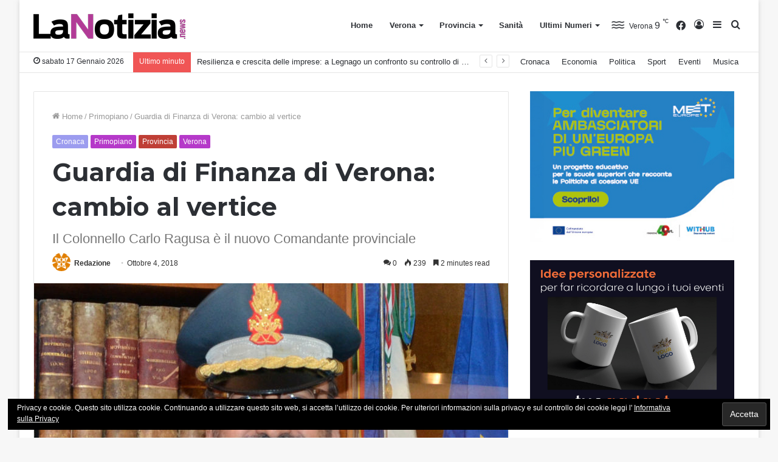

--- FILE ---
content_type: text/html; charset=UTF-8
request_url: http://www.lanotizia.news/primopiano-basso-veronese/guardia-di-finanza-di-verona-cambio-al-vertice/
body_size: 95461
content:
<!DOCTYPE html> <html lang="it-IT" data-skin="light" prefix="og: http://ogp.me/ns#"> <head> <meta charset="UTF-8"/> <link rel="profile" href="//gmpg.org/xfn/11"/> <title>Guardia di Finanza di Verona: cambio al vertice - La Notizia.news</title> <meta name='robots' content='max-image-preview:large'/> <link rel="canonical" href="http://www.lanotizia.news/primopiano-basso-veronese/guardia-di-finanza-di-verona-cambio-al-vertice/"/> <meta property="og:locale" content="it_IT"/> <meta property="og:type" content="article"/> <meta property="og:title" content="Guardia di Finanza di Verona: cambio al vertice - La Notizia.news"/> <meta property="og:description" content="Nel pomeriggio di ieri, presso la Caserma “Amilcare Martini” di Verona, sede del Comando Provinciale della Guardia di Finanza di Verona, ha avuto luogo la cerimonia di avvicendamento nella carica di Comandante Provinciale tra il Colonnello Pietro Bianchi e il Colonnello Carlo Ragusa. Alla cerimonia, oltre alle principali Autorità civili e militari di Verona, hanno &hellip;"/> <meta property="og:url" content="http://www.lanotizia.news/primopiano-basso-veronese/guardia-di-finanza-di-verona-cambio-al-vertice/"/> <meta property="og:site_name" content="La Notizia.news"/> <meta property="article:section" content="Primopiano"/> <meta property="article:published_time" content="2018-10-04T09:50:40+02:00"/> <meta property="article:modified_time" content="2018-10-04T09:51:31+02:00"/> <meta property="og:updated_time" content="2018-10-04T09:51:31+02:00"/> <meta property="og:image" content="http://www.lanotizia.news/wp-content/uploads/2018/10/Foto-Colonnello-Ragusa.jpg"/> <meta property="og:image:width" content="1110"/> <meta property="og:image:height" content="704"/> <meta name="twitter:card" content="summary_large_image"/> <meta name="twitter:description" content="Nel pomeriggio di ieri, presso la Caserma “Amilcare Martini” di Verona, sede del Comando Provinciale della Guardia di Finanza di Verona, ha avuto luogo la cerimonia di avvicendamento nella carica di Comandante Provinciale tra il Colonnello Pietro Bianchi e il Colonnello Carlo Ragusa. Alla cerimonia, oltre alle principali Autorità civili e militari di Verona, hanno &hellip;"/> <meta name="twitter:title" content="Guardia di Finanza di Verona: cambio al vertice - La Notizia.news"/> <meta name="twitter:image" content="http://www.lanotizia.news/wp-content/uploads/2018/10/Foto-Colonnello-Ragusa.jpg"/> <script type='application/ld+json'>{"@context":"https:\/\/schema.org","@type":"Organization","url":"http:\/\/www.lanotizia.news\/","sameAs":[],"@id":"http:\/\/www.lanotizia.news\/#organization","name":"Pubblidea Press","logo":"http:\/\/www.lanotizia.news\/wp-content\/uploads\/2018\/07\/logo-pubblidea_press_40px.png"}</script> <link rel='dns-prefetch' href="//s0.wp.com/"/> <link rel='dns-prefetch' href="//secure.gravatar.com/"/> <link rel='dns-prefetch' href="//s.w.org/"/> <link rel="alternate" type="application/rss+xml" title="La Notizia.news &raquo; Feed" href="/feed/"/> <link rel="alternate" type="application/rss+xml" title="La Notizia.news &raquo; Feed dei commenti" href="/comments/feed/"/> <link rel="alternate" type="application/rss+xml" title="La Notizia.news &raquo; Guardia di Finanza di Verona: cambio al vertice Feed dei commenti" href="feed/"/> <script type="text/javascript">
			window._wpemojiSettings = {"baseUrl":"https:\/\/s.w.org\/images\/core\/emoji\/13.1.0\/72x72\/","ext":".png","svgUrl":"https:\/\/s.w.org\/images\/core\/emoji\/13.1.0\/svg\/","svgExt":".svg","source":{"concatemoji":"http:\/\/www.lanotizia.news\/wp-includes\/js\/wp-emoji-release.min.js?ver=5.8.12"}};
			!function(e,a,t){var n,r,o,i=a.createElement("canvas"),p=i.getContext&&i.getContext("2d");function s(e,t){var a=String.fromCharCode;p.clearRect(0,0,i.width,i.height),p.fillText(a.apply(this,e),0,0);e=i.toDataURL();return p.clearRect(0,0,i.width,i.height),p.fillText(a.apply(this,t),0,0),e===i.toDataURL()}function c(e){var t=a.createElement("script");t.src=e,t.defer=t.type="text/javascript",a.getElementsByTagName("head")[0].appendChild(t)}for(o=Array("flag","emoji"),t.supports={everything:!0,everythingExceptFlag:!0},r=0;r<o.length;r++)t.supports[o[r]]=function(e){if(!p||!p.fillText)return!1;switch(p.textBaseline="top",p.font="600 32px Arial",e){case"flag":return s([127987,65039,8205,9895,65039],[127987,65039,8203,9895,65039])?!1:!s([55356,56826,55356,56819],[55356,56826,8203,55356,56819])&&!s([55356,57332,56128,56423,56128,56418,56128,56421,56128,56430,56128,56423,56128,56447],[55356,57332,8203,56128,56423,8203,56128,56418,8203,56128,56421,8203,56128,56430,8203,56128,56423,8203,56128,56447]);case"emoji":return!s([10084,65039,8205,55357,56613],[10084,65039,8203,55357,56613])}return!1}(o[r]),t.supports.everything=t.supports.everything&&t.supports[o[r]],"flag"!==o[r]&&(t.supports.everythingExceptFlag=t.supports.everythingExceptFlag&&t.supports[o[r]]);t.supports.everythingExceptFlag=t.supports.everythingExceptFlag&&!t.supports.flag,t.DOMReady=!1,t.readyCallback=function(){t.DOMReady=!0},t.supports.everything||(n=function(){t.readyCallback()},a.addEventListener?(a.addEventListener("DOMContentLoaded",n,!1),e.addEventListener("load",n,!1)):(e.attachEvent("onload",n),a.attachEvent("onreadystatechange",function(){"complete"===a.readyState&&t.readyCallback()})),(n=t.source||{}).concatemoji?c(n.concatemoji):n.wpemoji&&n.twemoji&&(c(n.twemoji),c(n.wpemoji)))}(window,document,window._wpemojiSettings);
		</script> <style type="text/css"> img.wp-smiley, img.emoji { display: inline !important; border: none !important; box-shadow: none !important; height: 1em !important; width: 1em !important; margin: 0 .07em !important; vertical-align: -0.1em !important; background: none !important; padding: 0 !important; } </style> <link rel='stylesheet' id='tie-insta-style-css' href="/wp-content/plugins/instanow/assets/style.css?ver=5.8.12" type='text/css' media='all'/> <link rel='stylesheet' id='tie-insta-ilightbox-skin-css' href="/wp-content/plugins/instanow/assets/ilightbox/dark-skin/skin.css?ver=5.8.12" type='text/css' media='all'/> <link rel='stylesheet' id='wp-block-library-css' href="/wp-includes/css/dist/block-library/style.min.css?ver=5.8.12" type='text/css' media='all'/> <style id='wp-block-library-theme-inline-css' type='text/css'> #start-resizable-editor-section{display:none}.wp-block-audio figcaption{color:#555;font-size:13px;text-align:center}.is-dark-theme .wp-block-audio figcaption{color:hsla(0,0%,100%,.65)}.wp-block-code{font-family:Menlo,Consolas,monaco,monospace;color:#1e1e1e;padding:.8em 1em;border:1px solid #ddd;border-radius:4px}.wp-block-embed figcaption{color:#555;font-size:13px;text-align:center}.is-dark-theme .wp-block-embed figcaption{color:hsla(0,0%,100%,.65)}.blocks-gallery-caption{color:#555;font-size:13px;text-align:center}.is-dark-theme .blocks-gallery-caption{color:hsla(0,0%,100%,.65)}.wp-block-image figcaption{color:#555;font-size:13px;text-align:center}.is-dark-theme .wp-block-image figcaption{color:hsla(0,0%,100%,.65)}.wp-block-pullquote{border-top:4px solid;border-bottom:4px solid;margin-bottom:1.75em;color:currentColor}.wp-block-pullquote__citation,.wp-block-pullquote cite,.wp-block-pullquote footer{color:currentColor;text-transform:uppercase;font-size:.8125em;font-style:normal}.wp-block-quote{border-left:.25em solid;margin:0 0 1.75em;padding-left:1em}.wp-block-quote cite,.wp-block-quote footer{color:currentColor;font-size:.8125em;position:relative;font-style:normal}.wp-block-quote.has-text-align-right{border-left:none;border-right:.25em solid;padding-left:0;padding-right:1em}.wp-block-quote.has-text-align-center{border:none;padding-left:0}.wp-block-quote.is-large,.wp-block-quote.is-style-large{border:none}.wp-block-search .wp-block-search__label{font-weight:700}.wp-block-group.has-background{padding:1.25em 2.375em;margin-top:0;margin-bottom:0}.wp-block-separator{border:none;border-bottom:2px solid;margin-left:auto;margin-right:auto;opacity:.4}.wp-block-separator:not(.is-style-wide):not(.is-style-dots){width:100px}.wp-block-separator.has-background:not(.is-style-dots){border-bottom:none;height:1px}.wp-block-separator.has-background:not(.is-style-wide):not(.is-style-dots){height:2px}.wp-block-table thead{border-bottom:3px solid}.wp-block-table tfoot{border-top:3px solid}.wp-block-table td,.wp-block-table th{padding:.5em;border:1px solid;word-break:normal}.wp-block-table figcaption{color:#555;font-size:13px;text-align:center}.is-dark-theme .wp-block-table figcaption{color:hsla(0,0%,100%,.65)}.wp-block-video figcaption{color:#555;font-size:13px;text-align:center}.is-dark-theme .wp-block-video figcaption{color:hsla(0,0%,100%,.65)}.wp-block-template-part.has-background{padding:1.25em 2.375em;margin-top:0;margin-bottom:0}#end-resizable-editor-section{display:none} </style> <link rel='stylesheet' id='contact-form-7-css' href="/wp-content/plugins/contact-form-7/includes/css/styles.css?ver=5.0.1" type='text/css' media='all'/> <link rel='stylesheet' id='mptt-style-css' href="/wp-content/plugins/mp-timetable/media/css/style.css?ver=2.1.10" type='text/css' media='all'/> <link rel='stylesheet' id='dashicons-css' href="/wp-includes/css/dashicons.min.css?ver=5.8.12" type='text/css' media='all'/> <link rel='stylesheet' id='jetpack-widget-social-icons-styles-css' href="/wp-content/plugins/jetpack/modules/widgets/social-icons/social-icons.css?ver=20170506" type='text/css' media='all'/> <link rel='stylesheet' id='tie-css-mptt-css' href="/wp-content/themes/jannah/assets/css/plugins/mptt.min.css?ver=5.4.9" type='text/css' media='all'/> <link rel='stylesheet' id='tie-css-base-css' href="/wp-content/themes/jannah/assets/css/base.min.css?ver=5.4.9" type='text/css' media='all'/> <link rel='stylesheet' id='tie-css-styles-css' href="/wp-content/themes/jannah/assets/css/style.min.css?ver=5.4.9" type='text/css' media='all'/> <link rel='stylesheet' id='tie-css-widgets-css' href="/wp-content/themes/jannah/assets/css/widgets.min.css?ver=5.4.9" type='text/css' media='all'/> <link rel='stylesheet' id='tie-css-helpers-css' href="/wp-content/themes/jannah/assets/css/helpers.min.css?ver=5.4.9" type='text/css' media='all'/> <link rel='stylesheet' id='tie-fontawesome5-css' href="/wp-content/themes/jannah/assets/css/fontawesome.css?ver=5.4.9" type='text/css' media='all'/> <link rel='stylesheet' id='tie-css-ilightbox-css' href="/wp-content/themes/jannah/assets/ilightbox/dark-skin/skin.css?ver=5.4.9" type='text/css' media='all'/> <link rel='stylesheet' id='tie-css-shortcodes-css' href="/wp-content/themes/jannah/assets/css/plugins/shortcodes.min.css?ver=5.4.9" type='text/css' media='all'/> <link rel='stylesheet' id='tie-css-single-css' href="/wp-content/themes/jannah/assets/css/single.min.css?ver=5.4.9" type='text/css' media='all'/> <link rel='stylesheet' id='tie-css-print-css' href="/wp-content/themes/jannah/assets/css/print.css?ver=5.4.9" type='text/css' media='print'/> <style id='tie-css-print-inline-css' type='text/css'> .wf-active .logo-text,.wf-active h1,.wf-active h2,.wf-active h3,.wf-active h4,.wf-active h5,.wf-active h6,.wf-active .the-subtitle{font-family: 'Montserrat';}.brand-title,a:hover,.tie-popup-search-submit,#logo.text-logo a,.theme-header nav .components #search-submit:hover,.theme-header .header-nav .components > li:hover > a,.theme-header .header-nav .components li a:hover,.main-menu ul.cats-vertical li a.is-active,.main-menu ul.cats-vertical li a:hover,.main-nav li.mega-menu .post-meta a:hover,.main-nav li.mega-menu .post-box-title a:hover,.search-in-main-nav.autocomplete-suggestions a:hover,#main-nav .menu ul:not(.cats-horizontal) li:hover > a,#main-nav .menu ul li.current-menu-item:not(.mega-link-column) > a,.top-nav .menu li:hover > a,.top-nav .menu > .tie-current-menu > a,.search-in-top-nav.autocomplete-suggestions .post-title a:hover,div.mag-box .mag-box-options .mag-box-filter-links a.active,.mag-box-filter-links .flexMenu-viewMore:hover > a,.stars-rating-active,body .tabs.tabs .active > a,.video-play-icon,.spinner-circle:after,#go-to-content:hover,.comment-list .comment-author .fn,.commentlist .comment-author .fn,blockquote::before,blockquote cite,blockquote.quote-simple p,.multiple-post-pages a:hover,#story-index li .is-current,.latest-tweets-widget .twitter-icon-wrap span,.wide-slider-nav-wrapper .slide,.wide-next-prev-slider-wrapper .tie-slider-nav li:hover span,.review-final-score h3,#mobile-menu-icon:hover .menu-text,body .entry a,.dark-skin body .entry a,.entry .post-bottom-meta a:hover,.comment-list .comment-content a,q a,blockquote a,.widget.tie-weather-widget .icon-basecloud-bg:after,.site-footer a:hover,.site-footer .stars-rating-active,.site-footer .twitter-icon-wrap span,.site-info a:hover{color: #b539c9;}#instagram-link a:hover{color: #b539c9 !important;border-color: #b539c9 !important;}[type='submit'],.button,.generic-button a,.generic-button button,.theme-header .header-nav .comp-sub-menu a.button.guest-btn:hover,.theme-header .header-nav .comp-sub-menu a.checkout-button,nav.main-nav .menu > li.tie-current-menu > a,nav.main-nav .menu > li:hover > a,.main-menu .mega-links-head:after,.main-nav .mega-menu.mega-cat .cats-horizontal li a.is-active,#mobile-menu-icon:hover .nav-icon,#mobile-menu-icon:hover .nav-icon:before,#mobile-menu-icon:hover .nav-icon:after,.search-in-main-nav.autocomplete-suggestions a.button,.search-in-top-nav.autocomplete-suggestions a.button,.spinner > div,.post-cat,.pages-numbers li.current span,.multiple-post-pages > span,#tie-wrapper .mejs-container .mejs-controls,.mag-box-filter-links a:hover,.slider-arrow-nav a:not(.pagination-disabled):hover,.comment-list .reply a:hover,.commentlist .reply a:hover,#reading-position-indicator,#story-index-icon,.videos-block .playlist-title,.review-percentage .review-item span span,.tie-slick-dots li.slick-active button,.tie-slick-dots li button:hover,.digital-rating-static,.timeline-widget li a:hover .date:before,#wp-calendar #today,.posts-list-counter li.widget-post-list:before,.cat-counter a + span,.tie-slider-nav li span:hover,.fullwidth-area .widget_tag_cloud .tagcloud a:hover,.magazine2:not(.block-head-4) .dark-widgetized-area ul.tabs a:hover,.magazine2:not(.block-head-4) .dark-widgetized-area ul.tabs .active a,.magazine1 .dark-widgetized-area ul.tabs a:hover,.magazine1 .dark-widgetized-area ul.tabs .active a,.block-head-4.magazine2 .dark-widgetized-area .tabs.tabs .active a,.block-head-4.magazine2 .dark-widgetized-area .tabs > .active a:before,.block-head-4.magazine2 .dark-widgetized-area .tabs > .active a:after,.demo_store,.demo #logo:after,.demo #sticky-logo:after,.widget.tie-weather-widget,span.video-close-btn:hover,#go-to-top,.latest-tweets-widget .slider-links .button:not(:hover){background-color: #b539c9;color: #FFFFFF;}.tie-weather-widget .widget-title .the-subtitle,.block-head-4.magazine2 #footer .tabs .active a:hover{color: #FFFFFF;}pre,code,.pages-numbers li.current span,.theme-header .header-nav .comp-sub-menu a.button.guest-btn:hover,.multiple-post-pages > span,.post-content-slideshow .tie-slider-nav li span:hover,#tie-body .tie-slider-nav li > span:hover,.slider-arrow-nav a:not(.pagination-disabled):hover,.main-nav .mega-menu.mega-cat .cats-horizontal li a.is-active,.main-nav .mega-menu.mega-cat .cats-horizontal li a:hover,.main-menu .menu > li > .menu-sub-content{border-color: #b539c9;}.main-menu .menu > li.tie-current-menu{border-bottom-color: #b539c9;}.top-nav .menu li.tie-current-menu > a:before,.top-nav .menu li.menu-item-has-children:hover > a:before{border-top-color: #b539c9;}.main-nav .main-menu .menu > li.tie-current-menu > a:before,.main-nav .main-menu .menu > li:hover > a:before{border-top-color: #FFFFFF;}header.main-nav-light .main-nav .menu-item-has-children li:hover > a:before,header.main-nav-light .main-nav .mega-menu li:hover > a:before{border-left-color: #b539c9;}.rtl header.main-nav-light .main-nav .menu-item-has-children li:hover > a:before,.rtl header.main-nav-light .main-nav .mega-menu li:hover > a:before{border-right-color: #b539c9;border-left-color: transparent;}.top-nav ul.menu li .menu-item-has-children:hover > a:before{border-top-color: transparent;border-left-color: #b539c9;}.rtl .top-nav ul.menu li .menu-item-has-children:hover > a:before{border-left-color: transparent;border-right-color: #b539c9;}#footer-widgets-container{border-top: 8px solid #b539c9;-webkit-box-shadow: 0 -5px 0 rgba(0,0,0,0.07); -moz-box-shadow: 0 -8px 0 rgba(0,0,0,0.07); box-shadow: 0 -8px 0 rgba(0,0,0,0.07);}::-moz-selection{background-color: #b539c9;color: #FFFFFF;}::selection{background-color: #b539c9;color: #FFFFFF;}circle.circle_bar{stroke: #b539c9;}#reading-position-indicator{box-shadow: 0 0 10px rgba( 181,57,201,0.7);}#logo.text-logo a:hover,body .entry a:hover,.dark-skin body .entry a:hover,.comment-list .comment-content a:hover,.block-head-4.magazine2 .site-footer .tabs li a:hover,q a:hover,blockquote a:hover{color: #830797;}.button:hover,input[type='submit']:hover,.generic-button a:hover,.generic-button button:hover,a.post-cat:hover,.site-footer .button:hover,.site-footer [type='submit']:hover,.search-in-main-nav.autocomplete-suggestions a.button:hover,.search-in-top-nav.autocomplete-suggestions a.button:hover,.theme-header .header-nav .comp-sub-menu a.checkout-button:hover{background-color: #830797;color: #FFFFFF;}.theme-header .header-nav .comp-sub-menu a.checkout-button:not(:hover),body .entry a.button{color: #FFFFFF;}#story-index.is-compact .story-index-content{background-color: #b539c9;}#story-index.is-compact .story-index-content a,#story-index.is-compact .story-index-content .is-current{color: #FFFFFF;}#tie-body .mag-box-title h3 a,#tie-body .block-more-button{color: #b539c9;}#tie-body .mag-box-title h3 a:hover,#tie-body .block-more-button:hover{color: #830797;}#tie-body .mag-box-title{color: #b539c9;}#tie-body .mag-box-title:before{border-top-color: #b539c9;}#tie-body .mag-box-title:after,#tie-body #footer .widget-title:after{background-color: #b539c9;}.brand-title,a:hover,.tie-popup-search-submit,#logo.text-logo a,.theme-header nav .components #search-submit:hover,.theme-header .header-nav .components > li:hover > a,.theme-header .header-nav .components li a:hover,.main-menu ul.cats-vertical li a.is-active,.main-menu ul.cats-vertical li a:hover,.main-nav li.mega-menu .post-meta a:hover,.main-nav li.mega-menu .post-box-title a:hover,.search-in-main-nav.autocomplete-suggestions a:hover,#main-nav .menu ul:not(.cats-horizontal) li:hover > a,#main-nav .menu ul li.current-menu-item:not(.mega-link-column) > a,.top-nav .menu li:hover > a,.top-nav .menu > .tie-current-menu > a,.search-in-top-nav.autocomplete-suggestions .post-title a:hover,div.mag-box .mag-box-options .mag-box-filter-links a.active,.mag-box-filter-links .flexMenu-viewMore:hover > a,.stars-rating-active,body .tabs.tabs .active > a,.video-play-icon,.spinner-circle:after,#go-to-content:hover,.comment-list .comment-author .fn,.commentlist .comment-author .fn,blockquote::before,blockquote cite,blockquote.quote-simple p,.multiple-post-pages a:hover,#story-index li .is-current,.latest-tweets-widget .twitter-icon-wrap span,.wide-slider-nav-wrapper .slide,.wide-next-prev-slider-wrapper .tie-slider-nav li:hover span,.review-final-score h3,#mobile-menu-icon:hover .menu-text,body .entry a,.dark-skin body .entry a,.entry .post-bottom-meta a:hover,.comment-list .comment-content a,q a,blockquote a,.widget.tie-weather-widget .icon-basecloud-bg:after,.site-footer a:hover,.site-footer .stars-rating-active,.site-footer .twitter-icon-wrap span,.site-info a:hover{color: #b539c9;}#instagram-link a:hover{color: #b539c9 !important;border-color: #b539c9 !important;}[type='submit'],.button,.generic-button a,.generic-button button,.theme-header .header-nav .comp-sub-menu a.button.guest-btn:hover,.theme-header .header-nav .comp-sub-menu a.checkout-button,nav.main-nav .menu > li.tie-current-menu > a,nav.main-nav .menu > li:hover > a,.main-menu .mega-links-head:after,.main-nav .mega-menu.mega-cat .cats-horizontal li a.is-active,#mobile-menu-icon:hover .nav-icon,#mobile-menu-icon:hover .nav-icon:before,#mobile-menu-icon:hover .nav-icon:after,.search-in-main-nav.autocomplete-suggestions a.button,.search-in-top-nav.autocomplete-suggestions a.button,.spinner > div,.post-cat,.pages-numbers li.current span,.multiple-post-pages > span,#tie-wrapper .mejs-container .mejs-controls,.mag-box-filter-links a:hover,.slider-arrow-nav a:not(.pagination-disabled):hover,.comment-list .reply a:hover,.commentlist .reply a:hover,#reading-position-indicator,#story-index-icon,.videos-block .playlist-title,.review-percentage .review-item span span,.tie-slick-dots li.slick-active button,.tie-slick-dots li button:hover,.digital-rating-static,.timeline-widget li a:hover .date:before,#wp-calendar #today,.posts-list-counter li.widget-post-list:before,.cat-counter a + span,.tie-slider-nav li span:hover,.fullwidth-area .widget_tag_cloud .tagcloud a:hover,.magazine2:not(.block-head-4) .dark-widgetized-area ul.tabs a:hover,.magazine2:not(.block-head-4) .dark-widgetized-area ul.tabs .active a,.magazine1 .dark-widgetized-area ul.tabs a:hover,.magazine1 .dark-widgetized-area ul.tabs .active a,.block-head-4.magazine2 .dark-widgetized-area .tabs.tabs .active a,.block-head-4.magazine2 .dark-widgetized-area .tabs > .active a:before,.block-head-4.magazine2 .dark-widgetized-area .tabs > .active a:after,.demo_store,.demo #logo:after,.demo #sticky-logo:after,.widget.tie-weather-widget,span.video-close-btn:hover,#go-to-top,.latest-tweets-widget .slider-links .button:not(:hover){background-color: #b539c9;color: #FFFFFF;}.tie-weather-widget .widget-title .the-subtitle,.block-head-4.magazine2 #footer .tabs .active a:hover{color: #FFFFFF;}pre,code,.pages-numbers li.current span,.theme-header .header-nav .comp-sub-menu a.button.guest-btn:hover,.multiple-post-pages > span,.post-content-slideshow .tie-slider-nav li span:hover,#tie-body .tie-slider-nav li > span:hover,.slider-arrow-nav a:not(.pagination-disabled):hover,.main-nav .mega-menu.mega-cat .cats-horizontal li a.is-active,.main-nav .mega-menu.mega-cat .cats-horizontal li a:hover,.main-menu .menu > li > .menu-sub-content{border-color: #b539c9;}.main-menu .menu > li.tie-current-menu{border-bottom-color: #b539c9;}.top-nav .menu li.tie-current-menu > a:before,.top-nav .menu li.menu-item-has-children:hover > a:before{border-top-color: #b539c9;}.main-nav .main-menu .menu > li.tie-current-menu > a:before,.main-nav .main-menu .menu > li:hover > a:before{border-top-color: #FFFFFF;}header.main-nav-light .main-nav .menu-item-has-children li:hover > a:before,header.main-nav-light .main-nav .mega-menu li:hover > a:before{border-left-color: #b539c9;}.rtl header.main-nav-light .main-nav .menu-item-has-children li:hover > a:before,.rtl header.main-nav-light .main-nav .mega-menu li:hover > a:before{border-right-color: #b539c9;border-left-color: transparent;}.top-nav ul.menu li .menu-item-has-children:hover > a:before{border-top-color: transparent;border-left-color: #b539c9;}.rtl .top-nav ul.menu li .menu-item-has-children:hover > a:before{border-left-color: transparent;border-right-color: #b539c9;}#footer-widgets-container{border-top: 8px solid #b539c9;-webkit-box-shadow: 0 -5px 0 rgba(0,0,0,0.07); -moz-box-shadow: 0 -8px 0 rgba(0,0,0,0.07); box-shadow: 0 -8px 0 rgba(0,0,0,0.07);}::-moz-selection{background-color: #b539c9;color: #FFFFFF;}::selection{background-color: #b539c9;color: #FFFFFF;}circle.circle_bar{stroke: #b539c9;}#reading-position-indicator{box-shadow: 0 0 10px rgba( 181,57,201,0.7);}#logo.text-logo a:hover,body .entry a:hover,.dark-skin body .entry a:hover,.comment-list .comment-content a:hover,.block-head-4.magazine2 .site-footer .tabs li a:hover,q a:hover,blockquote a:hover{color: #830797;}.button:hover,input[type='submit']:hover,.generic-button a:hover,.generic-button button:hover,a.post-cat:hover,.site-footer .button:hover,.site-footer [type='submit']:hover,.search-in-main-nav.autocomplete-suggestions a.button:hover,.search-in-top-nav.autocomplete-suggestions a.button:hover,.theme-header .header-nav .comp-sub-menu a.checkout-button:hover{background-color: #830797;color: #FFFFFF;}.theme-header .header-nav .comp-sub-menu a.checkout-button:not(:hover),body .entry a.button{color: #FFFFFF;}#story-index.is-compact .story-index-content{background-color: #b539c9;}#story-index.is-compact .story-index-content a,#story-index.is-compact .story-index-content .is-current{color: #FFFFFF;}#tie-body .mag-box-title h3 a,#tie-body .block-more-button{color: #b539c9;}#tie-body .mag-box-title h3 a:hover,#tie-body .block-more-button:hover{color: #830797;}#tie-body .mag-box-title{color: #b539c9;}#tie-body .mag-box-title:before{border-top-color: #b539c9;}#tie-body .mag-box-title:after,#tie-body #footer .widget-title:after{background-color: #b539c9;}#background-ad-cover{background-image: url(https://www.lanotizia.news/wp-content/uploads/2018/04/caf-cisl-pcsera_skin.jpg);background-repeat: no-repeat;background-size: initial; background-attachment: fixed;background-position: center top;}.tie-cat-3,.tie-cat-item-3 > span{background-color:#b539c9 !important;color:#FFFFFF !important;}.tie-cat-3:after{border-top-color:#b539c9 !important;}.tie-cat-3:hover{background-color:#971bab !important;}.tie-cat-3:hover:after{border-top-color:#971bab !important;}.tie-cat-11,.tie-cat-item-11 > span{background-color:#393aa3 !important;color:#FFFFFF !important;}.tie-cat-11:after{border-top-color:#393aa3 !important;}.tie-cat-11:hover{background-color:#1b1c85 !important;}.tie-cat-11:hover:after{border-top-color:#1b1c85 !important;}.tie-cat-14,.tie-cat-item-14 > span{background-color:#5455ef !important;color:#FFFFFF !important;}.tie-cat-14:after{border-top-color:#5455ef !important;}.tie-cat-14:hover{background-color:#3637d1 !important;}.tie-cat-14:hover:after{border-top-color:#3637d1 !important;}.tie-cat-18,.tie-cat-item-18 > span{background-color:#9c9cef !important;color:#FFFFFF !important;}.tie-cat-18:after{border-top-color:#9c9cef !important;}.tie-cat-18:hover{background-color:#7e7ed1 !important;}.tie-cat-18:hover:after{border-top-color:#7e7ed1 !important;}.tie-cat-19,.tie-cat-item-19 > span{background-color:#795548 !important;color:#FFFFFF !important;}.tie-cat-19:after{border-top-color:#795548 !important;}.tie-cat-19:hover{background-color:#5b372a !important;}.tie-cat-19:hover:after{border-top-color:#5b372a !important;}.tie-cat-21,.tie-cat-item-21 > span{background-color:#8636bf !important;color:#FFFFFF !important;}.tie-cat-21:after{border-top-color:#8636bf !important;}.tie-cat-21:hover{background-color:#6818a1 !important;}.tie-cat-21:hover:after{border-top-color:#6818a1 !important;}.tie-cat-25,.tie-cat-item-25 > span{background-color:#f48938 !important;color:#FFFFFF !important;}.tie-cat-25:after{border-top-color:#f48938 !important;}.tie-cat-25:hover{background-color:#d66b1a !important;}.tie-cat-25:hover:after{border-top-color:#d66b1a !important;}.tie-cat-39,.tie-cat-item-39 > span{background-color:#c9395e !important;color:#FFFFFF !important;}.tie-cat-39:after{border-top-color:#c9395e !important;}.tie-cat-39:hover{background-color:#ab1b40 !important;}.tie-cat-39:hover:after{border-top-color:#ab1b40 !important;}.tie-cat-30,.tie-cat-item-30 > span{background-color:#bf3f36 !important;color:#FFFFFF !important;}.tie-cat-30:after{border-top-color:#bf3f36 !important;}.tie-cat-30:hover{background-color:#a12118 !important;}.tie-cat-30:hover:after{border-top-color:#a12118 !important;}.tie-cat-26,.tie-cat-item-26 > span{background-color:#128eba !important;color:#FFFFFF !important;}.tie-cat-26:after{border-top-color:#128eba !important;}.tie-cat-26:hover{background-color:#00709c !important;}.tie-cat-26:hover:after{border-top-color:#00709c !important;}.tie-cat-37,.tie-cat-item-37 > span{background-color:#115cb0 !important;color:#FFFFFF !important;}.tie-cat-37:after{border-top-color:#115cb0 !important;}.tie-cat-37:hover{background-color:#003e92 !important;}.tie-cat-37:hover:after{border-top-color:#003e92 !important;}.tie-cat-28,.tie-cat-item-28 > span{background-color:#18a3a3 !important;color:#FFFFFF !important;}.tie-cat-28:after{border-top-color:#18a3a3 !important;}.tie-cat-28:hover{background-color:#008585 !important;}.tie-cat-28:hover:after{border-top-color:#008585 !important;}.tie-cat-27,.tie-cat-item-27 > span{background-color:#12ba8a !important;color:#FFFFFF !important;}.tie-cat-27:after{border-top-color:#12ba8a !important;}.tie-cat-27:hover{background-color:#009c6c !important;}.tie-cat-27:hover:after{border-top-color:#009c6c !important;}.tie-cat-29,.tie-cat-item-29 > span{background-color:#107070 !important;color:#FFFFFF !important;}.tie-cat-29:after{border-top-color:#107070 !important;}.tie-cat-29:hover{background-color:#005252 !important;}.tie-cat-29:hover:after{border-top-color:#005252 !important;}.tie-cat-38,.tie-cat-item-38 > span{background-color:#1183ad !important;color:#FFFFFF !important;}.tie-cat-38:after{border-top-color:#1183ad !important;}.tie-cat-38:hover{background-color:#00658f !important;}.tie-cat-38:hover:after{border-top-color:#00658f !important;}.tie-cat-33,.tie-cat-item-33 > span{background-color:#9b95ff !important;color:#FFFFFF !important;}.tie-cat-33:after{border-top-color:#9b95ff !important;}.tie-cat-33:hover{background-color:#7d77e1 !important;}.tie-cat-33:hover:after{border-top-color:#7d77e1 !important;}.tie-cat-32,.tie-cat-item-32 > span{background-color:#e880ac !important;color:#FFFFFF !important;}.tie-cat-32:after{border-top-color:#e880ac !important;}.tie-cat-32:hover{background-color:#ca628e !important;}.tie-cat-32:hover:after{border-top-color:#ca628e !important;}.tie-cat-35,.tie-cat-item-35 > span{background-color:#ffc988 !important;color:#000000 !important;}.tie-cat-35:after{border-top-color:#ffc988 !important;}.tie-cat-35:hover{background-color:#e1ab6a !important;}.tie-cat-35:hover:after{border-top-color:#e1ab6a !important;}.tie-cat-31,.tie-cat-item-31 > span{background-color:#41dbce !important;color:#FFFFFF !important;}.tie-cat-31:after{border-top-color:#41dbce !important;}.tie-cat-31:hover{background-color:#23bdb0 !important;}.tie-cat-31:hover:after{border-top-color:#23bdb0 !important;}.tie-cat-34,.tie-cat-item-34 > span{background-color:#9de263 !important;color:#FFFFFF !important;}.tie-cat-34:after{border-top-color:#9de263 !important;}.tie-cat-34:hover{background-color:#7fc445 !important;}.tie-cat-34:hover:after{border-top-color:#7fc445 !important;} </style> <link rel='stylesheet' id='jetpack_css-css' href="/wp-content/plugins/jetpack/css/jetpack.css?ver=6.5" type='text/css' media='all'/> <script type='text/javascript' id='jquery-core-js-extra'>
/* <![CDATA[ */
var tie_insta = {"ajaxurl":"http:\/\/www.lanotizia.news\/wp-admin\/admin-ajax.php"};
/* ]]> */
</script> <script type='text/javascript' src='http://www.lanotizia.news/wp-includes/js/jquery/jquery.min.js?ver=3.6.0' id='jquery-core-js'></script> <script type='text/javascript' src='http://www.lanotizia.news/wp-includes/js/jquery/jquery-migrate.min.js?ver=3.3.2' id='jquery-migrate-js'></script> <link rel="https://api.w.org/" href="/wp-json/"/><link rel="alternate" type="application/json" href="/wp-json/wp/v2/posts/2536"/><link rel="EditURI" type="application/rsd+xml" title="RSD" href="/xmlrpc.php?rsd"/> <link rel="wlwmanifest" type="application/wlwmanifest+xml" href="/wp-includes/wlwmanifest.xml"/> <meta name="generator" content="WordPress 5.8.12"/> <link rel='shortlink' href="https://wp.me/p9PR4X-EU"/> <link rel="alternate" type="application/json+oembed" href="/wp-json/oembed/1.0/embed?url=http%3A%2F%2Fwww.lanotizia.news%2Fprimopiano-basso-veronese%2Fguardia-di-finanza-di-verona-cambio-al-vertice%2F"/> <link rel="alternate" type="text/xml+oembed" href="/wp-json/oembed/1.0/embed?url=http%3A%2F%2Fwww.lanotizia.news%2Fprimopiano-basso-veronese%2Fguardia-di-finanza-di-verona-cambio-al-vertice%2F&#038;format=xml"/> <noscript><style type="text/css">.mptt-shortcode-wrapper .mptt-shortcode-table:first-of-type{display:table!important}.mptt-shortcode-wrapper .mptt-shortcode-table .mptt-event-container:hover{height:auto!important;min-height:100%!important}body.mprm_ie .mptt-shortcode-wrapper .mptt-event-container{height:auto!important}@media (max-width:767px){.mptt-shortcode-wrapper .mptt-shortcode-table:first-of-type{display:none!important}}</style></noscript> <link rel='dns-prefetch' href="//v0.wordpress.com/"/> <style type='text/css'>img#wpstats{display:none}</style><meta http-equiv="X-UA-Compatible" content="IE=edge"> <meta name="theme-color" content="#b539c9"/><meta name="viewport" content="width=device-width, initial-scale=1.0"/><link rel="icon" href="/wp-content/uploads/2018/06/cropped-La-Notizia-favicon-32x32.png" sizes="32x32"/> <link rel="icon" href="/wp-content/uploads/2018/06/cropped-La-Notizia-favicon-192x192.png" sizes="192x192"/> <link rel="apple-touch-icon" href="/wp-content/uploads/2018/06/cropped-La-Notizia-favicon-180x180.png"/> <meta name="msapplication-TileImage" content="http://www.lanotizia.news/wp-content/uploads/2018/06/cropped-La-Notizia-favicon-270x270.png"/> <script>
(function(i,s,o,g,r,a,m){i['GoogleAnalyticsObject']=r;i[r]=i[r]||function(){
	(i[r].q=i[r].q||[]).push(arguments)},i[r].l=1*new Date();a=s.createElement(o),
	m=s.getElementsByTagName(o)[0];a.async=1;a.src=g;m.parentNode.insertBefore(a,m)
})(window,document,'script','https://www.google-analytics.com/analytics.js','ga');
  ga('create', 'UA-117718092-1', 'auto');
  ga('send', 'pageview');
</script> </head> <body id="tie-body" class="post-template-default single single-post postid-2536 single-format-standard boxed-layout wrapper-has-shadow block-head-1 magazine1 is-thumb-overlay-disabled is-desktop is-header-layout-1 sidebar-right has-sidebar post-layout-1 narrow-title-narrow-media is-standard-format has-mobile-share mprm_chrome"> <div class="background-overlay"> <div id="tie-container" class="site tie-container"> <div id="tie-wrapper"> <header id="theme-header" class="theme-header header-layout-1 main-nav-light main-nav-default-light main-nav-below no-stream-item top-nav-active top-nav-light top-nav-default-light top-nav-below top-nav-below-main-nav has-normal-width-logo mobile-header-default"> <div class="main-nav-wrapper"> <nav id="main-nav" class="main-nav header-nav" style="line-height:82px" aria-label="Primary Navigation"> <div class="container"> <div class="main-menu-wrapper"> <div class="header-layout-1-logo" style="width:250px"> <div id="logo" class="image-logo" style="margin-top: 20px; margin-bottom: 20px;"> <a title="Il mio blog" href="/"> <picture class="tie-logo-default tie-logo-picture"> <source class="tie-logo-source-default tie-logo-source" srcset="https://www.lanotizia.news/wp-content/uploads/2018/03/La-notizia-news-giornale-logo-500-px.png 2x, https://www.lanotizia.news/wp-content/uploads/2018/03/La-notizia-news-giornale-logo-250-px.png 1x"> <img class="tie-logo-img-default tie-logo-img" src="https://www.lanotizia.news/wp-content/uploads/2018/03/La-notizia-news-giornale-logo-250-px.png" alt="Il mio blog" width="250" height="42" style="max-height:42px !important; width: auto;"/> </picture> </a> </div> </div> <div id="mobile-header-components-area_2" class="mobile-header-components"><ul class="components"><li class="mobile-component_menu custom-menu-link"><a href="#" id="mobile-menu-icon"><span class="tie-mobile-menu-icon nav-icon is-layout-1"></span><span class="screen-reader-text">Menu</span></a></li></ul></div> <div id="menu-components-wrap"> <div id="sticky-logo" class="image-logo"> <a title="Il mio blog" href="/"> <picture class="tie-logo-default tie-logo-picture"> <source class="tie-logo-source-default tie-logo-source" srcset="https://www.lanotizia.news/wp-content/uploads/2018/03/La-notizia-news-giornale-logo-500-px.png 2x, https://www.lanotizia.news/wp-content/uploads/2018/03/La-notizia-news-giornale-logo-250-px.png 1x"> <img class="tie-logo-img-default tie-logo-img" src="https://www.lanotizia.news/wp-content/uploads/2018/03/La-notizia-news-giornale-logo-250-px.png" alt="Il mio blog" style="max-height:42px; width: auto;"/> </picture> </a> </div> <div class="flex-placeholder"></div> <div class="main-menu main-menu-wrap tie-alignleft"> <div id="main-nav-menu" class="main-menu header-menu"><ul id="menu-tielabs-main-menu" class="menu" role="menubar"><li id="menu-item-973" class="menu-item menu-item-type-custom menu-item-object-custom menu-item-home menu-item-973"><a href="/">Home</a></li> <li id="menu-item-6302" class="menu-item menu-item-type-taxonomy menu-item-object-category current-post-ancestor current-menu-parent current-post-parent menu-item-6302 mega-menu mega-cat " data-id="43"><a href="/category/verona/">Verona</a> <div class="mega-menu-block menu-sub-content"> <div class="mega-menu-content"> <div class="mega-cat-wrapper"> <div class="mega-cat-content horizontal-posts"> <div class="mega-ajax-content mega-cat-posts-container clearfix"> </div> </div> </div> </div> </div> </li> <li id="menu-item-1032" class="menu-item menu-item-type-taxonomy menu-item-object-category current-post-ancestor current-menu-parent current-post-parent menu-item-1032 mega-menu mega-cat " data-id="30"><a href="/category/provincia/">Provincia</a> <div class="mega-menu-block menu-sub-content"> <div class="mega-menu-content"> <div class="mega-cat-wrapper"> <ul class="mega-cat-sub-categories cats-horizontal"> <li class="mega-all-link"><a href="/category/provincia/" class="is-active is-loaded mega-sub-cat" data-id="30">Tutto</a></li> <li class="mega-sub-cat-38"><a href="/category/provincia/basso-veronese/" class="mega-sub-cat" data-id="38">Altri Comuni</a></li> <li class="mega-sub-cat-33"><a href="/category/provincia/bovolone/" class="mega-sub-cat" data-id="33">Bovolone</a></li> <li class="mega-sub-cat-32"><a href="/category/provincia/cerea/" class="mega-sub-cat" data-id="32">Cerea</a></li> <li class="mega-sub-cat-35"><a href="/category/provincia/isola-della-scala/" class="mega-sub-cat" data-id="35">Isola della Scala</a></li> <li class="mega-sub-cat-31"><a href="/category/provincia/legnago/" class="mega-sub-cat" data-id="31">Legnago</a></li> <li class="mega-sub-cat-34"><a href="/category/provincia/nogara/" class="mega-sub-cat" data-id="34">Nogara</a></li> <li class="mega-sub-cat-42"><a href="/category/provincia/oppeano/" class="mega-sub-cat" data-id="42">Oppeano</a></li> </ul> <div class="mega-cat-content mega-cat-sub-exists horizontal-posts"> <div class="mega-ajax-content mega-cat-posts-container clearfix"> </div> </div> </div> </div> </div> </li> <li id="menu-item-5117" class="menu-item menu-item-type-taxonomy menu-item-object-category menu-item-5117"><a href="/category/sanita/">Sanità</a></li> <li id="menu-item-1365" class="menu-item menu-item-type-custom menu-item-object-custom menu-item-has-children menu-item-1365"><a href="#">Ultimi Numeri</a> <ul class="sub-menu menu-sub-content"> <li id="menu-item-23835" class="menu-item menu-item-type-custom menu-item-object-custom menu-item-23835"><a href="https://www.lanotizia.news/3d-flip-book/la-notizia-2-2024/">14 maggio &#8211; Edizione Ospedali</a></li> <li id="menu-item-23569" class="menu-item menu-item-type-custom menu-item-object-custom menu-item-23569"><a href="https://www.lanotizia.news/3d-flip-book/la-notizia-1-2024/">19 aprile &#8211; Edizione Ospedali</a></li> <li id="menu-item-22215" class="menu-item menu-item-type-custom menu-item-object-custom menu-item-22215"><a href="https://www.lanotizia.news/3d-flip-book/la-notizia-11-2023/">5 dicembre &#8211; Edizione Ospedali</a></li> <li id="menu-item-21925" class="menu-item menu-item-type-custom menu-item-object-custom menu-item-21925"><a href="https://www.lanotizia.news/3d-flip-book/la-notizia-10-2023/">7 novembre &#8211; Edizione Ospedali</a></li> <li id="menu-item-21666" class="menu-item menu-item-type-custom menu-item-object-custom menu-item-21666"><a href="https://www.lanotizia.news/3d-flip-book/la-notizia-9-2023/">10 ottobre &#8211; Edizione Ospedali</a></li> </ul> </li> </ul></div> </div> <ul class="components"> <li class="search-compact-icon menu-item custom-menu-link"> <a href="#" class="tie-search-trigger"> <span class="tie-icon-search tie-search-icon" aria-hidden="true"></span> <span class="screen-reader-text">Cerca</span> </a> </li> <li class="side-aside-nav-icon menu-item custom-menu-link"> <a href="#"> <span class="tie-icon-navicon" aria-hidden="true"></span> <span class="screen-reader-text">Sidebar</span> </a> </li> <li class=" popup-login-icon menu-item custom-menu-link"> <a href="#" class="lgoin-btn tie-popup-trigger"> <span class="tie-icon-author" aria-hidden="true"></span> <span class="screen-reader-text">Log In</span> </a> </li> <li class="social-icons-item"><a class="social-link facebook-social-icon" rel="external noopener nofollow" target="_blank" href="https://www.facebook.com/lanotizia.news"><span class="tie-social-icon tie-icon-facebook"></span><span class="screen-reader-text">Facebook</span></a></li> <li class="weather-menu-item menu-item custom-menu-link"> <div class="tie-weather-widget is-animated" title="Mist"> <div class="weather-wrap"> <div class="weather-forecast-day small-weather-icons"> <div class="weather-icon"> <div class="icon-mist"></div> <div class="icon-mist-animi"></div> </div> </div> <div class="city-data"> <span>Verona</span> <span class="weather-current-temp"> 9 <sup>&#x2103;</sup> </span> </div> </div> </div> </li></ul> </div> </div> </div> </nav> </div> <nav id="top-nav" class="has-date-breaking-menu top-nav header-nav has-breaking-news" aria-label="Secondary Navigation"> <div class="container"> <div class="topbar-wrapper"> <div class="topbar-today-date tie-icon"> sabato 17 Gennaio 2026 </div> <div class="tie-alignleft"> <div class="breaking controls-is-active"> <span class="breaking-title"> <span class="tie-icon-bolt breaking-icon" aria-hidden="true"></span> <span class="breaking-title-text">Ultimo minuto</span> </span> <ul id="breaking-news-in-header" class="breaking-news" data-type="reveal" data-arrows="true"> <li class="news-item"> <a href="/economia/resilienza-e-crescita-delle-imprese-a-legnago-un-confronto-su-controllo-di-gestione-e-partnership-bancaria/">Resilienza e crescita delle imprese: a Legnago un confronto su controllo di gestione e partnership bancaria</a> </li> <li class="news-item"> <a href="/cronaca/biblioteca-di-san-martino-buon-albergo-al-via-intervento-di-risanamento-e-conservazione-dellarchivio-storico/">Biblioteca di San Martino Buon Albergo: al via intervento di risanamento e conservazione dell’archivio storico</a> </li> <li class="news-item"> <a href="/uncategorized/buster-basket-il-presidente-bordato-portera-la-fiamma-olimpica/">Buster Basket, il Presidente Bordato porterà la Fiamma Olimpica</a> </li> <li class="news-item"> <a href="/eventi/leggere-aiuta-a-crescere-serata-formativa-per-genitori/">Leggere aiuta a crescere: serata formativa per genitori</a> </li> </ul> </div> </div> <div class="tie-alignright"> <div class="top-menu header-menu"><ul id="menu-edizioni-low" class="menu"><li id="menu-item-6303" class="menu-item menu-item-type-taxonomy menu-item-object-category current-post-ancestor current-menu-parent current-post-parent menu-item-6303"><a href="/category/cronaca/">Cronaca</a></li> <li id="menu-item-6305" class="menu-item menu-item-type-taxonomy menu-item-object-category menu-item-6305"><a href="/category/economia/">Economia</a></li> <li id="menu-item-6306" class="menu-item menu-item-type-taxonomy menu-item-object-category menu-item-6306"><a href="/category/politica/">Politica</a></li> <li id="menu-item-6310" class="menu-item menu-item-type-taxonomy menu-item-object-category menu-item-6310"><a href="/category/sport/">Sport</a></li> <li id="menu-item-6312" class="menu-item menu-item-type-taxonomy menu-item-object-category menu-item-6312"><a href="/category/eventi/">Eventi</a></li> <li id="menu-item-8454" class="menu-item menu-item-type-taxonomy menu-item-object-category menu-item-8454"><a href="/category/eventi/musica/">Musica</a></li> </ul></div> </div> </div> </div> </nav> </header> <div id="content" class="site-content container"><div id="main-content-row" class="tie-row main-content-row"> <div class="main-content tie-col-md-8 tie-col-xs-12" role="main"> <article id="the-post" class="container-wrapper post-content tie-standard"> <header class="entry-header-outer"> <nav id="breadcrumb"><a href="/"><span class="tie-icon-home" aria-hidden="true"></span> Home</a><em class="delimiter">/</em><a href="/category/primopiano-basso-veronese/">Primopiano</a><em class="delimiter">/</em><span class="current">Guardia di Finanza di Verona: cambio al vertice</span></nav><script type="application/ld+json">{"@context":"http:\/\/schema.org","@type":"BreadcrumbList","@id":"#Breadcrumb","itemListElement":[{"@type":"ListItem","position":1,"item":{"name":"Home","@id":"http:\/\/www.lanotizia.news\/"}},{"@type":"ListItem","position":2,"item":{"name":"Primopiano","@id":"http:\/\/www.lanotizia.news\/category\/primopiano-basso-veronese\/"}}]}</script> <div class="entry-header"> <span class="post-cat-wrap"><a class="post-cat tie-cat-18" href="/category/cronaca/">Cronaca</a><a class="post-cat tie-cat-3" href="/category/primopiano-basso-veronese/">Primopiano</a><a class="post-cat tie-cat-30" href="/category/provincia/">Provincia</a><a class="post-cat tie-cat-43" href="/category/verona/">Verona</a></span> <h1 class="post-title entry-title">Guardia di Finanza di Verona: cambio al vertice</h1> <h2 class="entry-sub-title">Il Colonnello Carlo Ragusa è il nuovo Comandante provinciale</h2> <div id="single-post-meta" class="post-meta clearfix"><span class="author-meta single-author with-avatars"><span class="meta-item meta-author-wrapper meta-author-2"> <span class="meta-author-avatar"> <a href="/author/redazione/"><img alt='Photo of Redazione' src="//1.gravatar.com/avatar/ab55eeb3fcbcc59a67057c84fa4c28e3?s=140&#038;d=identicon&#038;r=g" srcset='http://1.gravatar.com/avatar/ab55eeb3fcbcc59a67057c84fa4c28e3?s=280&#038;d=identicon&#038;r=g 2x' class='avatar avatar-140 photo' height='140' width='140' loading='lazy'/></a> </span> <span class="meta-author"><a href="/author/redazione/" class="author-name tie-icon" title="Redazione">Redazione</a></span></span></span><span class="date meta-item tie-icon">Ottobre 4, 2018</span><div class="tie-alignright"><span class="meta-comment tie-icon meta-item fa-before">0</span><span class="meta-views meta-item "><span class="tie-icon-fire" aria-hidden="true"></span> 239 </span><span class="meta-reading-time meta-item"><span class="tie-icon-bookmark" aria-hidden="true"></span> 2 minutes read</span> </div></div> </div> </header> <div class="featured-area"><div class="featured-area-inner"><figure class="single-featured-image"><img width="780" height="405" src="/wp-content/uploads/2018/10/Foto-Colonnello-Ragusa-780x405.jpg" class="attachment-jannah-image-post size-jannah-image-post wp-post-image" alt="" loading="lazy" is_main_img="1"/></figure></div></div> <div class="entry-content entry clearfix"> <p>Nel pomeriggio di ieri, presso la Caserma “<em>Amilcare Martini</em>” di Verona, sede del Comando Provinciale della Guardia di Finanza di Verona, ha avuto luogo la cerimonia di avvicendamento nella carica di Comandante Provinciale tra il <strong>Colonnello Pietro Bianchi </strong>e il <strong>Colonnello Carlo Ragusa</strong>.</p> <p>Alla cerimonia, oltre alle principali Autorità civili e militari di Verona, hanno presenziato il Comandante Interregionale dell’Italia Nord-Orientale della Guardia di Finanza, <strong>Generale di Corpo D’Armata Bruno Buratti </strong>ed il Comandante Regionale “Veneto” della Guardia di Finanza, <strong>Generale di Brigata Giovanni Mainolfi. </strong></p> <p>Presente una folta rappresentanza di Finanzieri in servizio presso i Reparti della Guardia di Finanza di Verona e provincia, nonché una delegazione dell’Associazione Nazionale Finanzieri d’Italia.</p> <p>Il Colonnello Pietro Bianchi lascia la sede di Verona dopo quattro anni di comando e il suo prossimo incarico lo vedrà impiegato presso il Comando Generale del Corpo, con sede a Roma.</p> <p>Rivolgendosi ai Comandanti dei dipendenti Reparti, ai Finanzieri schierati ed alla rappresentanza dell’Associazione Nazionale Finanzieri d’Italia, il Colonnello Bianchi ha espresso parole di elogio e di ringraziamento per la collaborazione ed il lavoro svolto nel corso degli anni trascorsi a Verona, augurando “buon lavoro” e grandi soddisfazioni al nuovo Comandante Provinciale.</p> <p>Il Colonnello Ragusa si è detto onorato e fiero per il nuovo incarico di Comandante Provinciale ed ha assicurato il massimo impegno e collaborazione anche con le altre Istituzioni, per continuare a garantire una mirata e qualificata presenza sul territorio della Guardia di Finanza di Verona, al servizio dei cittadini ed a tutela degli interessi economico-finanziari dello Stato.</p> <p>Il Colonnello Carlo Ragusa, dopo gli studi accademici, ha svolto attività di servizio operativo, prevalentemente in qualità di Comandante di Reparto; in particolare, nei primi anni di servizio, ha comandato la Tenenza di Schio, ha svolto l’incarico di Ufficiale istruttore in Accademia, ed è stato Capo Sezione Verifiche Complesse presso il Nucleo di polizia economico-finanziaria di Milano.</p> <p>Ha frequentato il 33° Corso di Polizia Tributaria presso la Scuola di Polizia Economico-Finanziaria; ha svolto l’incarico di Capo Ufficio Operazioni del Comando Provinciale di Bologna; ha prestato servizio presso il Comando Generale, ove si è occupato di gestione del personale; ha comandato per due anni il Comando Provinciale di Trapani, e, per ultimo, ha diretto i Corsi presso l’Accademia della Guardia di Finanza di Bergamo.</p> </div> <div id="post-extra-info"> <div class="theiaStickySidebar"> <div id="single-post-meta" class="post-meta clearfix"><span class="author-meta single-author with-avatars"><span class="meta-item meta-author-wrapper meta-author-2"> <span class="meta-author-avatar"> <a href="/author/redazione/"><img alt='Photo of Redazione' src="//1.gravatar.com/avatar/ab55eeb3fcbcc59a67057c84fa4c28e3?s=140&#038;d=identicon&#038;r=g" srcset='http://1.gravatar.com/avatar/ab55eeb3fcbcc59a67057c84fa4c28e3?s=280&#038;d=identicon&#038;r=g 2x' class='avatar avatar-140 photo' height='140' width='140' loading='lazy'/></a> </span> <span class="meta-author"><a href="/author/redazione/" class="author-name tie-icon" title="Redazione">Redazione</a></span></span></span><span class="date meta-item tie-icon">Ottobre 4, 2018</span><div class="tie-alignright"><span class="meta-comment tie-icon meta-item fa-before">0</span><span class="meta-views meta-item "><span class="tie-icon-fire" aria-hidden="true"></span> 239 </span><span class="meta-reading-time meta-item"><span class="tie-icon-bookmark" aria-hidden="true"></span> 2 minutes read</span> </div></div> </div> </div> <div class="clearfix"></div> <script id="tie-schema-json" type="application/ld+json">{"@context":"http:\/\/schema.org","@type":"Article","dateCreated":"2018-10-04T09:50:40+02:00","datePublished":"2018-10-04T09:50:40+02:00","dateModified":"2018-10-04T09:51:31+02:00","headline":"Guardia di Finanza di Verona: cambio al vertice","name":"Guardia di Finanza di Verona: cambio al vertice","keywords":[],"url":"http:\/\/www.lanotizia.news\/primopiano-basso-veronese\/guardia-di-finanza-di-verona-cambio-al-vertice\/","description":"Nel pomeriggio di ieri, presso la Caserma \u201cAmilcare Martini\u201d di Verona, sede del Comando Provinciale della Guardia di Finanza di Verona, ha avuto luogo la cerimonia di avvicendamento nella carica di C","copyrightYear":"2018","articleSection":"Cronaca,Primopiano,Provincia,Verona","articleBody":"Nel pomeriggio di ieri, presso la Caserma \u201cAmilcare Martini\u201d di Verona, sede del Comando Provinciale della Guardia di Finanza di Verona, ha avuto luogo la cerimonia di avvicendamento nella carica di Comandante Provinciale tra il Colonnello Pietro Bianchi e il Colonnello Carlo Ragusa.\r\n\r\nAlla cerimonia, oltre alle principali Autorit\u00e0 civili e militari di Verona, hanno presenziato il Comandante Interregionale dell\u2019Italia Nord-Orientale della Guardia di Finanza, Generale di Corpo D\u2019Armata Bruno Buratti ed il Comandante Regionale \u201cVeneto\u201d della Guardia di Finanza, Generale di Brigata Giovanni Mainolfi. \r\n\r\nPresente una folta rappresentanza di Finanzieri in servizio presso i Reparti della Guardia di Finanza di Verona e provincia, nonch\u00e9 una delegazione dell\u2019Associazione Nazionale Finanzieri d\u2019Italia.\r\n\r\nIl Colonnello Pietro Bianchi lascia la sede di Verona dopo quattro anni di comando e il suo prossimo incarico lo vedr\u00e0 impiegato presso il Comando Generale del Corpo, con sede a Roma.\r\n\r\nRivolgendosi ai Comandanti dei dipendenti Reparti, ai Finanzieri schierati ed alla rappresentanza dell\u2019Associazione Nazionale Finanzieri d\u2019Italia, il Colonnello Bianchi ha espresso parole di elogio e di ringraziamento per la collaborazione ed il lavoro svolto nel corso degli anni trascorsi a Verona, augurando \u201cbuon lavoro\u201d e grandi soddisfazioni al nuovo Comandante Provinciale.\r\n\r\nIl Colonnello Ragusa si \u00e8 detto onorato e fiero per il nuovo incarico di Comandante Provinciale ed ha assicurato il massimo impegno e collaborazione anche con le altre Istituzioni, per continuare a garantire una mirata e qualificata presenza sul territorio della Guardia di Finanza di Verona, al servizio dei cittadini ed a tutela degli interessi economico-finanziari dello Stato.\r\n\r\nIl Colonnello Carlo Ragusa, dopo gli studi accademici, ha svolto attivit\u00e0 di servizio operativo, prevalentemente in qualit\u00e0 di Comandante di Reparto; in particolare, nei primi anni di servizio, ha comandato la Tenenza di Schio, ha svolto l\u2019incarico di Ufficiale istruttore in Accademia, ed \u00e8 stato Capo Sezione Verifiche Complesse presso il Nucleo di polizia economico-finanziaria di Milano.\r\n\r\nHa frequentato il 33\u00b0 Corso di Polizia Tributaria presso la Scuola di Polizia Economico-Finanziaria; ha svolto l\u2019incarico di Capo Ufficio Operazioni del Comando Provinciale di Bologna; ha prestato servizio presso il Comando Generale, ove si \u00e8 occupato di gestione del personale; ha comandato per due anni il Comando Provinciale di Trapani, e, per ultimo, ha diretto i Corsi presso l\u2019Accademia della Guardia di Finanza di Bergamo.","publisher":{"@id":"#Publisher","@type":"Organization","name":"La Notizia.news","logo":{"@type":"ImageObject","url":"https:\/\/www.lanotizia.news\/wp-content\/uploads\/2018\/03\/La-notizia-news-giornale-logo-500-px.png"},"sameAs":["https:\/\/www.facebook.com\/lanotizia.news"]},"sourceOrganization":{"@id":"#Publisher"},"copyrightHolder":{"@id":"#Publisher"},"mainEntityOfPage":{"@type":"WebPage","@id":"http:\/\/www.lanotizia.news\/primopiano-basso-veronese\/guardia-di-finanza-di-verona-cambio-al-vertice\/","breadcrumb":{"@id":"#Breadcrumb"}},"author":{"@type":"Person","name":"Redazione","url":"http:\/\/www.lanotizia.news\/author\/redazione\/"},"image":{"@type":"ImageObject","url":"http:\/\/www.lanotizia.news\/wp-content\/uploads\/2018\/10\/Foto-Colonnello-Ragusa.jpg","width":1200,"height":704}}</script> <div id="share-buttons-bottom" class="share-buttons share-buttons-bottom"> <div class="share-links icons-text"> <div class="share-title"> <span class="tie-icon-share" aria-hidden="true"></span> <span> Condividi</span> </div> <a href="https://www.facebook.com/sharer.php?u=http://www.lanotizia.news/primopiano-basso-veronese/guardia-di-finanza-di-verona-cambio-al-vertice/" rel="external noopener nofollow" title="Facebook" target="_blank" class="facebook-share-btn large-share-button" data-raw="https://www.facebook.com/sharer.php?u={post_link}"> <span class="share-btn-icon tie-icon-facebook"></span> <span class="social-text">Facebook</span> </a> <a href="https://twitter.com/intent/tweet?text=Guardia%20di%20Finanza%20di%20Verona%3A%20cambio%20al%20vertice&#038;url=http://www.lanotizia.news/primopiano-basso-veronese/guardia-di-finanza-di-verona-cambio-al-vertice/" rel="external noopener nofollow" title="Twitter" target="_blank" class="twitter-share-btn large-share-button" data-raw="https://twitter.com/intent/tweet?text={post_title}&amp;url={post_link}"> <span class="share-btn-icon tie-icon-twitter"></span> <span class="social-text">Twitter</span> </a> <a href="https://api.whatsapp.com/send?text=Guardia%20di%20Finanza%20di%20Verona%3A%20cambio%20al%20vertice%20http://www.lanotizia.news/primopiano-basso-veronese/guardia-di-finanza-di-verona-cambio-al-vertice/" rel="external noopener nofollow" title="WhatsApp" target="_blank" class="whatsapp-share-btn large-share-button" data-raw="https://api.whatsapp.com/send?text={post_title}%20{post_link}"> <span class="share-btn-icon tie-icon-whatsapp"></span> <span class="social-text">WhatsApp</span> </a> <a href="mailto:?subject=Guardia%20di%20Finanza%20di%20Verona%3A%20cambio%20al%20vertice&#038;body=http://www.lanotizia.news/primopiano-basso-veronese/guardia-di-finanza-di-verona-cambio-al-vertice/" rel="external noopener nofollow" title="Condividi via Email" target="_blank" class="email-share-btn large-share-button" data-raw="mailto:?subject={post_title}&amp;body={post_link}"> <span class="share-btn-icon tie-icon-envelope"></span> <span class="social-text">Condividi via Email</span> </a> <a href="#" rel="external noopener nofollow" title="Stampa" target="_blank" class="print-share-btn large-share-button" data-raw="#"> <span class="share-btn-icon tie-icon-print"></span> <span class="social-text">Stampa</span> </a> </div> </div> </article> <div class="post-components"> <div class="about-author container-wrapper about-author-2"> <div class="author-avatar"> <a href="/author/redazione/"> <img alt='Photo of Redazione' src="//1.gravatar.com/avatar/ab55eeb3fcbcc59a67057c84fa4c28e3?s=180&#038;d=identicon&#038;r=g" srcset='http://1.gravatar.com/avatar/ab55eeb3fcbcc59a67057c84fa4c28e3?s=360&#038;d=identicon&#038;r=g 2x' class='avatar avatar-180 photo' height='180' width='180' loading='lazy'/> </a> </div> <div class="author-info"> <h3 class="author-name"><a href="/author/redazione/">Redazione</a></h3> <div class="author-bio"> </div> <ul class="social-icons"></ul> </div> <div class="clearfix"></div> </div> <div id="related-posts" class="container-wrapper has-extra-post"> <div class="mag-box-title the-global-title"> <h3>Articoli collegati</h3> </div> <div class="related-posts-list"> <div class="related-item tie-standard"> <a aria-label="Biblioteca di San Martino Buon Albergo: al via intervento di risanamento e conservazione dell’archivio storico" href="/cronaca/biblioteca-di-san-martino-buon-albergo-al-via-intervento-di-risanamento-e-conservazione-dellarchivio-storico/" class="post-thumb"><img width="390" height="220" src="/wp-content/uploads/2026/01/biblioteca-san-martino-390x220.jpg" class="attachment-jannah-image-large size-jannah-image-large wp-post-image" alt="" loading="lazy"/></a> <h3 class="post-title"><a href="/cronaca/biblioteca-di-san-martino-buon-albergo-al-via-intervento-di-risanamento-e-conservazione-dellarchivio-storico/">Biblioteca di San Martino Buon Albergo: al via intervento di risanamento e conservazione dell’archivio storico</a></h3> <div class="post-meta clearfix"><span class="date meta-item tie-icon">18 ore ago</span></div> </div> <div class="related-item tie-standard"> <a aria-label="Leggere aiuta a crescere: serata formativa per genitori" href="/eventi/leggere-aiuta-a-crescere-serata-formativa-per-genitori/" class="post-thumb"><img width="390" height="220" src="/wp-content/uploads/2026/01/Leggiamo.-Crescono-dentro-390x220.jpg" class="attachment-jannah-image-large size-jannah-image-large wp-post-image" alt="" loading="lazy"/></a> <h3 class="post-title"><a href="/eventi/leggere-aiuta-a-crescere-serata-formativa-per-genitori/">Leggere aiuta a crescere: serata formativa per genitori</a></h3> <div class="post-meta clearfix"><span class="date meta-item tie-icon">18 ore ago</span></div> </div> <div class="related-item tie-standard"> <a aria-label="Cerea: primo passo verso il nuovo polo scolastico primaria &#8211; infanzia" href="/cronaca/cerea-primo-passo-verso-il-nuovo-polo-scolastico-primaria-infanzia/" class="post-thumb"><img width="390" height="220" src="/wp-content/uploads/2026/01/PHOTO-2026-01-16-09-48-06-390x220.jpg" class="attachment-jannah-image-large size-jannah-image-large wp-post-image" alt="" loading="lazy" srcset="http://www.lanotizia.news/wp-content/uploads/2026/01/PHOTO-2026-01-16-09-48-06-390x220.jpg 390w, http://www.lanotizia.news/wp-content/uploads/2026/01/PHOTO-2026-01-16-09-48-06-300x168.jpg 300w" sizes="(max-width: 390px) 100vw, 390px"/></a> <h3 class="post-title"><a href="/cronaca/cerea-primo-passo-verso-il-nuovo-polo-scolastico-primaria-infanzia/">Cerea: primo passo verso il nuovo polo scolastico primaria &#8211; infanzia</a></h3> <div class="post-meta clearfix"><span class="date meta-item tie-icon">19 ore ago</span></div> </div> <div class="related-item tie-standard"> <a aria-label="2025 con un bilancio occupazionale positivo per il mercato del lavoro veneto: 14.600 posti di lavoro dipendente in più" href="/eventi/2025-con-un-bilancio-occupazionale-positivo-per-il-mercato-del-lavoro-veneto-14-600-posti-di-lavoro-dipendente-in-piu/" class="post-thumb"><img width="390" height="220" src="/wp-content/uploads/2018/10/lavoro-aiuto-390x220.jpg" class="attachment-jannah-image-large size-jannah-image-large wp-post-image" alt="" loading="lazy"/></a> <h3 class="post-title"><a href="/eventi/2025-con-un-bilancio-occupazionale-positivo-per-il-mercato-del-lavoro-veneto-14-600-posti-di-lavoro-dipendente-in-piu/">2025 con un bilancio occupazionale positivo per il mercato del lavoro veneto: 14.600 posti di lavoro dipendente in più</a></h3> <div class="post-meta clearfix"><span class="date meta-item tie-icon">19 ore ago</span></div> </div> </div> </div> <div id="comments" class="comments-area"> <div id="add-comment-block" class="container-wrapper"> <div id="respond" class="comment-respond"> <h3 id="reply-title" class="comment-reply-title the-global-title">Lascia un commento <small><a rel="nofollow" id="cancel-comment-reply-link" href="#respond" style="display:none;">Annulla risposta</a></small></h3><form action="/wp-comments-post.php" method="post" id="commentform" class="comment-form" novalidate><p class="comment-notes"><span id="email-notes">Il tuo indirizzo email non sarà pubblicato.</span> I campi obbligatori sono contrassegnati <span class="required">*</span></p><p class="comment-form-comment"><label for="comment">Commento</label> <textarea id="comment" name="comment" cols="45" rows="8" maxlength="65525" required="required"></textarea></p><p class="comment-form-author"><label for="author">Nome <span class="required">*</span></label> <input id="author" name="author" type="text" size="30" maxlength="245" required='required'/></p> <p class="comment-form-email"><label for="email">Email <span class="required">*</span></label> <input id="email" name="email" type="email" size="30" maxlength="100" aria-describedby="email-notes" required='required'/></p> <p class="comment-form-url"><label for="url">Sito web</label> <input id="url" name="url" type="url" size="30" maxlength="200"/></p> <p class="comment-form-cookies-consent"><input id="wp-comment-cookies-consent" name="wp-comment-cookies-consent" type="checkbox" value="yes"/> <label for="wp-comment-cookies-consent">Salva il mio nome, email e sito web in questo browser per la prossima volta che commento.</label></p> <p class="comment-subscription-form"><input type="checkbox" name="subscribe_comments" id="subscribe_comments" value="subscribe" style="width: auto; -moz-appearance: checkbox; -webkit-appearance: checkbox;"/> <label class="subscribe-label" id="subscribe-label" for="subscribe_comments">Avvertimi via email in caso di risposte al mio commento.</label></p><p class="comment-subscription-form"><input type="checkbox" name="subscribe_blog" id="subscribe_blog" value="subscribe" style="width: auto; -moz-appearance: checkbox; -webkit-appearance: checkbox;"/> <label class="subscribe-label" id="subscribe-blog-label" for="subscribe_blog">Avvertimi via email alla pubblicazione di un nuovo articolo</label></p><p class="form-submit"><input name="submit" type="submit" id="submit" class="submit" value="Invia commento"/> <input type='hidden' name='comment_post_ID' value='2536' id='comment_post_ID'/> <input type='hidden' name='comment_parent' id='comment_parent' value='0'/> </p><p style="display: none;"><input type="hidden" id="akismet_comment_nonce" name="akismet_comment_nonce" value="d29ef95b37"/></p><p style="display: none;"><input type="hidden" id="ak_js" name="ak_js" value="94"/></p></form> </div> </div> </div> </div> </div> <div id="check-also-box" class="container-wrapper check-also-right"> <div class="widget-title the-global-title"> <div class="the-subtitle">Vedi anche</div> <a href="#" id="check-also-close" class="remove"> <span class="screen-reader-text">Close</span> </a> </div> <div class="widget posts-list-big-first has-first-big-post"> <ul class="posts-list-items"> <li class="widget-single-post-item widget-post-list tie-standard"> <div class="post-widget-thumbnail"> <a aria-label="2025 con un bilancio occupazionale positivo per il mercato del lavoro veneto: 14.600 posti di lavoro dipendente in più" href="/eventi/2025-con-un-bilancio-occupazionale-positivo-per-il-mercato-del-lavoro-veneto-14-600-posti-di-lavoro-dipendente-in-piu/" class="post-thumb"><span class="post-cat-wrap"><span class="post-cat tie-cat-21">Eventi</span></span><img width="390" height="220" src="/wp-content/uploads/2018/10/lavoro-aiuto-390x220.jpg" class="attachment-jannah-image-large size-jannah-image-large wp-post-image" alt="" loading="lazy"/></a> </div> <div class="post-widget-body "> <a class="post-title the-subtitle" href="/eventi/2025-con-un-bilancio-occupazionale-positivo-per-il-mercato-del-lavoro-veneto-14-600-posti-di-lavoro-dipendente-in-piu/">2025 con un bilancio occupazionale positivo per il mercato del lavoro veneto: 14.600 posti di lavoro dipendente in più</a> <div class="post-meta"> <span class="date meta-item tie-icon">19 ore ago</span> </div> </div> </li> </ul> </div> </div> <aside class="sidebar tie-col-md-4 tie-col-xs-12 normal-side is-sticky" aria-label="Primary Sidebar"> <div class="theiaStickySidebar"> <div id="stream-item-widget-32" class="widget stream-item-widget widget-content-only"><div class="stream-item-widget-content"><a href="https://www.meeteurope.eu/" target="_blank" rel="nofollow noopener"><img class="widget-ad-image" src="https://www.lanotizia.news/wp-content/uploads/2024/12/380x280.jpg" width="336" height="280" alt=""></a></div></div><div id="stream-item-widget-15" class="widget stream-item-widget widget-content-only"><div class="stream-item-widget-content"><a href="https://www.tuogadget.com/" target="_blank"><img class="widget-ad-image" src="/wp-content/uploads/2024/12/Banner-TuoGadget-scaled.jpg" width="336" height="280" alt=""></a></div></div><div id="posts-list-widget-3" class="container-wrapper widget posts-list"><div class="widget-title the-global-title"><div class="the-subtitle">Articoli Più Letti<span class="widget-title-icon tie-icon"></span></div></div><div class="widget-posts-list-wrapper"><div class="widget-posts-list-container posts-list-counter"><ul class="posts-list-items widget-posts-wrapper"> <li class="widget-single-post-item widget-post-list tie-standard"> <div class="post-widget-thumbnail"> <a aria-label="&#8220;Milano Cortina il sogno è qui&#8221;: la canzone del Corodoro diventa un video" href="/eventi/milano-cortina-il-sogno-e-qui-la-canzone-del-corodoro-diventa-un-video/" class="post-thumb"><img width="220" height="150" src="/wp-content/uploads/2026/01/PHOTO-2026-01-02-18-04-46-220x150.jpg" class="attachment-jannah-image-small size-jannah-image-small tie-small-image wp-post-image" alt="" loading="lazy"/></a> </div> <div class="post-widget-body "> <a class="post-title the-subtitle" href="/eventi/milano-cortina-il-sogno-e-qui-la-canzone-del-corodoro-diventa-un-video/">&#8220;Milano Cortina il sogno è qui&#8221;: la canzone del Corodoro diventa un video</a> <div class="post-meta"> <span class="date meta-item tie-icon">2 settimane ago</span> </div> </div> </li> <li class="widget-single-post-item widget-post-list tie-standard"> <div class="post-widget-thumbnail"> <a aria-label="San Giovanni Lupatoto: ore d&#8217;ansia per la scomparsa di Diego" href="/cronaca/san-giovanni-lupatoto-ore-dansia-per-la-scomparsa-di-diego/" class="post-thumb"><img width="220" height="150" src="/wp-content/uploads/2026/01/616202180_25725786480366156_1561976913729251433_n-e1768415349970-220x150.jpg" class="attachment-jannah-image-small size-jannah-image-small tie-small-image wp-post-image" alt="" loading="lazy"/></a> </div> <div class="post-widget-body "> <a class="post-title the-subtitle" href="/cronaca/san-giovanni-lupatoto-ore-dansia-per-la-scomparsa-di-diego/">San Giovanni Lupatoto: ore d&#8217;ansia per la scomparsa di Diego</a> <div class="post-meta"> <span class="date meta-item tie-icon">3 giorni ago</span> </div> </div> </li> <li class="widget-single-post-item widget-post-list tie-standard"> <div class="post-widget-thumbnail"> <a aria-label="Estratti i Vincitori del Concorso Punto Blu: il primo premio bacia Borgo Mantovano" href="/uncategorized/estratti-i-vincitori-del-concorso-punto-blu-il-primo-premio-bacia-borgo-mantovano/" class="post-thumb"><img width="220" height="150" src="/wp-content/uploads/2025/01/Concorso-Punto-Blu-220x150.jpg" class="attachment-jannah-image-small size-jannah-image-small tie-small-image wp-post-image" alt="" loading="lazy"/></a> </div> <div class="post-widget-body "> <a class="post-title the-subtitle" href="/uncategorized/estratti-i-vincitori-del-concorso-punto-blu-il-primo-premio-bacia-borgo-mantovano/">Estratti i Vincitori del Concorso Punto Blu: il primo premio bacia Borgo Mantovano</a> <div class="post-meta"> <span class="date meta-item tie-icon">Gennaio 15, 2025</span> </div> </div> </li> </ul></div></div><div class="clearfix"></div></div> </div> </aside> </div></div> <footer id="footer" class="site-footer dark-skin dark-widgetized-area"> <div id="footer-widgets-container"> <div class="container"> <div class="footer-widget-area "> <div class="tie-row"> <div class="fullwidth-area tie-col-sm-12"> <div id="eu_cookie_law_widget-6" class="container-wrapper widget widget_eu_cookie_law_widget"><div class="hide-on-button negative" data-hide-timeout="30" data-consent-expiration="180" id="eu-cookie-law"> <form method="post"> <input type="submit" value="Accetta" class="accept"/> </form> Privacy e cookie. Questo sito utilizza cookie. Continuando a utilizzare questo sito web, si accetta l’utilizzo dei cookie. Per ulteriori informazioni sulla privacy e sul controllo dei cookie leggi l&#039; <a href="/privacy-cookies/"> Informativa sulla Privacy </a> </div> <div class="clearfix"></div></div> </div> <div> </div> <div> </div> <div> </div> </div> </div> <div class="footer-widget-area "> <div class="tie-row"> <div class="tie-col-md-3 normal-side"> <div id="nav_menu-3" class="container-wrapper widget widget_nav_menu"><div class="widget-title the-global-title"><div class="the-subtitle">LA NOTIZIA.NEWS<span class="widget-title-icon tie-icon"></span></div></div><div class="menu-footer-container"><ul id="menu-footer" class="menu"><li id="menu-item-2698" class="menu-item menu-item-type-custom menu-item-object-custom menu-item-2698"><a href="/chi-siamo/">Chi siamo</a></li> <li id="menu-item-1164" class="menu-item menu-item-type-post_type menu-item-object-page menu-item-1164"><a href="/contatti/">Contatti</a></li> <li id="menu-item-1342" class="menu-item menu-item-type-post_type menu-item-object-page menu-item-1342"><a href="/pubblicita/">Pubblicità</a></li> <li id="menu-item-1124" class="menu-item menu-item-type-custom menu-item-object-custom menu-item-1124"><a href="/privacy-cookies/">Privacy</a></li> </ul></div><div class="clearfix"></div></div> </div> <div class="tie-col-md-3 normal-side"> <div id="posts-list-widget-10" class="container-wrapper widget posts-list"><div class="widget-title the-global-title"><div class="the-subtitle">ARTICOLI RECENTI<span class="widget-title-icon tie-icon"></span></div></div><div class="widget-posts-list-wrapper"><div class="widget-posts-list-container posts-pictures-widget"><div class="tie-row widget-posts-wrapper"> <div class="widget-single-post-item tie-col-xs-4 tie-standard"> <a aria-label="Resilienza e crescita delle imprese: a Legnago un confronto su controllo di gestione e partnership bancaria" href="/economia/resilienza-e-crescita-delle-imprese-a-legnago-un-confronto-su-controllo-di-gestione-e-partnership-bancaria/" class="post-thumb"><img width="390" height="220" src="/wp-content/uploads/2026/01/WhatsApp-Image-2026-01-16-at-16.28.20-e1768581614442-390x220.jpeg" class="attachment-jannah-image-large size-jannah-image-large wp-post-image" alt="" loading="lazy"/></a> </div> <div class="widget-single-post-item tie-col-xs-4 tie-standard"> <a aria-label="Biblioteca di San Martino Buon Albergo: al via intervento di risanamento e conservazione dell’archivio storico" href="/cronaca/biblioteca-di-san-martino-buon-albergo-al-via-intervento-di-risanamento-e-conservazione-dellarchivio-storico/" class="post-thumb"><img width="390" height="220" src="/wp-content/uploads/2026/01/biblioteca-san-martino-390x220.jpg" class="attachment-jannah-image-large size-jannah-image-large wp-post-image" alt="" loading="lazy"/></a> </div> <div class="widget-single-post-item tie-col-xs-4 tie-standard"> <a aria-label="Buster Basket, il Presidente Bordato porterà la Fiamma Olimpica" href="/uncategorized/buster-basket-il-presidente-bordato-portera-la-fiamma-olimpica/" class="post-thumb"><img width="390" height="220" src="/wp-content/uploads/2026/01/Sandro-Bordato-e1768581210676-390x220.jpeg" class="attachment-jannah-image-large size-jannah-image-large wp-post-image" alt="" loading="lazy"/></a> </div> <div class="widget-single-post-item tie-col-xs-4 tie-standard"> <a aria-label="Leggere aiuta a crescere: serata formativa per genitori" href="/eventi/leggere-aiuta-a-crescere-serata-formativa-per-genitori/" class="post-thumb"><img width="390" height="220" src="/wp-content/uploads/2026/01/Leggiamo.-Crescono-dentro-390x220.jpg" class="attachment-jannah-image-large size-jannah-image-large wp-post-image" alt="" loading="lazy"/></a> </div> <div class="widget-single-post-item tie-col-xs-4 tie-standard"> <a aria-label="Cerea: primo passo verso il nuovo polo scolastico primaria &#8211; infanzia" href="/cronaca/cerea-primo-passo-verso-il-nuovo-polo-scolastico-primaria-infanzia/" class="post-thumb"><img width="390" height="220" src="/wp-content/uploads/2026/01/PHOTO-2026-01-16-09-48-06-390x220.jpg" class="attachment-jannah-image-large size-jannah-image-large wp-post-image" alt="" loading="lazy" srcset="http://www.lanotizia.news/wp-content/uploads/2026/01/PHOTO-2026-01-16-09-48-06-390x220.jpg 390w, http://www.lanotizia.news/wp-content/uploads/2026/01/PHOTO-2026-01-16-09-48-06-300x168.jpg 300w" sizes="(max-width: 390px) 100vw, 390px"/></a> </div> <div class="widget-single-post-item tie-col-xs-4 tie-standard"> <a aria-label="2025 con un bilancio occupazionale positivo per il mercato del lavoro veneto: 14.600 posti di lavoro dipendente in più" href="/eventi/2025-con-un-bilancio-occupazionale-positivo-per-il-mercato-del-lavoro-veneto-14-600-posti-di-lavoro-dipendente-in-piu/" class="post-thumb"><img width="390" height="220" src="/wp-content/uploads/2018/10/lavoro-aiuto-390x220.jpg" class="attachment-jannah-image-large size-jannah-image-large wp-post-image" alt="" loading="lazy"/></a> </div> <div class="widget-single-post-item tie-col-xs-4 tie-standard"> <a aria-label="Rimini ospiterà la Coppa Italia LNP 2026 Old Wild West" href="/eventi/rimini-ospitera-la-coppa-italia-lnp-2026-old-wild-west/" class="post-thumb"><img width="390" height="220" src="/wp-content/uploads/2026/01/6B4FC908-02C9-4D95-9934-0F9C90A6E62B-390x220.jpeg" class="attachment-jannah-image-large size-jannah-image-large wp-post-image" alt="" loading="lazy"/></a> </div> <div class="widget-single-post-item tie-col-xs-4 tie-standard"> <a aria-label="Progetto Fieracavalli-Corte Molon per il reinserimento lavorativo dei detenuti compie 10 anni" href="/cronaca/progetto-fieracavalli-corte-molon-per-il-reinserimento-lavorativo-dei-detenuti-compie-10-anni/" class="post-thumb"><img width="390" height="220" src="/wp-content/uploads/2026/01/4e312616-5222-2041-2a26-40fbe61b9c83-390x220.png" class="attachment-jannah-image-large size-jannah-image-large wp-post-image" alt="" loading="lazy" srcset="http://www.lanotizia.news/wp-content/uploads/2026/01/4e312616-5222-2041-2a26-40fbe61b9c83-390x220.png 390w, http://www.lanotizia.news/wp-content/uploads/2026/01/4e312616-5222-2041-2a26-40fbe61b9c83-300x169.png 300w, http://www.lanotizia.news/wp-content/uploads/2026/01/4e312616-5222-2041-2a26-40fbe61b9c83-1024x577.png 1024w, http://www.lanotizia.news/wp-content/uploads/2026/01/4e312616-5222-2041-2a26-40fbe61b9c83-768x433.png 768w, http://www.lanotizia.news/wp-content/uploads/2026/01/4e312616-5222-2041-2a26-40fbe61b9c83-1536x865.png 1536w, http://www.lanotizia.news/wp-content/uploads/2026/01/4e312616-5222-2041-2a26-40fbe61b9c83.png 1800w" sizes="(max-width: 390px) 100vw, 390px"/></a> </div> <div class="widget-single-post-item tie-col-xs-4 tie-standard"> <a aria-label="All&#8217;ospedale di San Bonifacio i primi tatuaggi al seno dopo il tumore" href="/cronaca/allospedale-di-san-bonifacio-i-primi-tatuaggi-al-seno-dopo-il-tumore/" class="post-thumb"><img width="390" height="220" src="/wp-content/uploads/2026/01/il-team-della-Chirurgia-Senologica-dellOspedale-di-San-Bonifacio-390x220.jpg" class="attachment-jannah-image-large size-jannah-image-large wp-post-image" alt="" loading="lazy"/></a> </div> </div></div></div><div class="clearfix"></div></div> </div> <div class="tie-col-md-3 normal-side"> <div id="media_image-2" class="container-wrapper widget widget_media_image"><div class="widget-title the-global-title"><div class="the-subtitle">ULTIMI NUMERI<span class="widget-title-icon tie-icon"></span></div></div><a href="/ultimo-numero/"><img width="115" height="160" src="/wp-content/uploads/2019/09/LaNotizia.news-prime-pagine-del-giornale-215x300.png" class="image wp-image-5120 attachment-115x160 size-115x160" alt="Prime pagine giornale La Notizia .news" loading="lazy" style="max-width: 100%; height: auto;" srcset="http://www.lanotizia.news/wp-content/uploads/2019/09/LaNotizia.news-prime-pagine-del-giornale-215x300.png 215w, http://www.lanotizia.news/wp-content/uploads/2019/09/LaNotizia.news-prime-pagine-del-giornale.png 546w" sizes="(max-width: 115px) 100vw, 115px"/></a><div class="clearfix"></div></div> </div> <div class="tie-col-md-3 normal-side"> <div id="tie-widget-categories-2" class="container-wrapper widget widget_categories tie-widget-categories"><div class="widget-title the-global-title"><div class="the-subtitle">SEZIONI<span class="widget-title-icon tie-icon"></span></div></div><ul> <li class="cat-item cat-counter tie-cat-item-30"><a href="/category/provincia/">Provincia</a> <span>5.131</span> </li> <li class="cat-item cat-counter tie-cat-item-18"><a href="/category/cronaca/">Cronaca</a> <span>3.688</span> </li> <li class="cat-item cat-counter tie-cat-item-21"><a href="/category/eventi/">Eventi</a> <span>3.129</span> </li> <li class="cat-item cat-counter tie-cat-item-43"><a href="/category/verona/">Verona</a> <span>1.950</span> </li> <li class="cat-item cat-counter tie-cat-item-25"><a href="/category/sport/">Sport</a> <span>1.023</span> </li> <li class="cat-item cat-counter tie-cat-item-45"><a href="/category/sanita/">Sanità</a> <span>822</span> </li> <li class="cat-item cat-counter tie-cat-item-11"><a href="/category/economia/">Economia</a> <span>649</span> </li> <li class="cat-item cat-counter tie-cat-item-3"><a href="/category/primopiano-basso-veronese/">Primopiano</a> <span>619</span> </li> <li class="cat-item cat-counter tie-cat-item-50"><a href="/category/pianura-veronese/">Pianura Veronese</a> <span>388</span> </li> <li class="cat-item cat-counter tie-cat-item-14"><a href="/category/politica/">Politica</a> <span>361</span> </li> <li class="cat-item cat-counter tie-cat-item-1"><a href="/category/uncategorized/">Uncategorized</a> <span>90</span> </li> <li class="cat-item cat-counter tie-cat-item-39"><a href="/category/focus/">Focus</a> <span>69</span> </li> </ul><div class="clearfix"></div></div> </div> </div> </div> </div> </div> <div id="site-info" class="site-info site-info-layout-2"> <div class="container"> <div class="tie-row"> <div class="tie-col-md-12"> <div class="copyright-text copyright-text-first">&copy; Copyright 2026, LaNotizia.news. Tutti i diritti sono riservati. </div><div class="footer-menu"><ul id="menu-footer-1" class="menu"><li class="menu-item menu-item-type-custom menu-item-object-custom menu-item-2698"><a href="/chi-siamo/">Chi siamo</a></li> <li class="menu-item menu-item-type-post_type menu-item-object-page menu-item-1164"><a href="/contatti/">Contatti</a></li> <li class="menu-item menu-item-type-post_type menu-item-object-page menu-item-1342"><a href="/pubblicita/">Pubblicità</a></li> <li class="menu-item menu-item-type-custom menu-item-object-custom menu-item-1124"><a href="/privacy-cookies/">Privacy</a></li> </ul></div><ul class="social-icons"><li class="social-icons-item"><a class="social-link facebook-social-icon" rel="external noopener nofollow" target="_blank" href="https://www.facebook.com/lanotizia.news"><span class="tie-social-icon tie-icon-facebook"></span><span class="screen-reader-text">Facebook</span></a></li></ul> </div> </div> </div> </div> </footer> <div id="share-buttons-mobile" class="share-buttons share-buttons-mobile"> <div class="share-links icons-only"> <a href="https://www.facebook.com/sharer.php?u=http://www.lanotizia.news/primopiano-basso-veronese/guardia-di-finanza-di-verona-cambio-al-vertice/" rel="external noopener nofollow" title="Facebook" target="_blank" class="facebook-share-btn " data-raw="https://www.facebook.com/sharer.php?u={post_link}"> <span class="share-btn-icon tie-icon-facebook"></span> <span class="screen-reader-text">Facebook</span> </a> <a href="https://twitter.com/intent/tweet?text=Guardia%20di%20Finanza%20di%20Verona%3A%20cambio%20al%20vertice&#038;url=http://www.lanotizia.news/primopiano-basso-veronese/guardia-di-finanza-di-verona-cambio-al-vertice/" rel="external noopener nofollow" title="Twitter" target="_blank" class="twitter-share-btn " data-raw="https://twitter.com/intent/tweet?text={post_title}&amp;url={post_link}"> <span class="share-btn-icon tie-icon-twitter"></span> <span class="screen-reader-text">Twitter</span> </a> <a href="https://api.whatsapp.com/send?text=Guardia%20di%20Finanza%20di%20Verona%3A%20cambio%20al%20vertice%20http://www.lanotizia.news/primopiano-basso-veronese/guardia-di-finanza-di-verona-cambio-al-vertice/" rel="external noopener nofollow" title="WhatsApp" target="_blank" class="whatsapp-share-btn " data-raw="https://api.whatsapp.com/send?text={post_title}%20{post_link}"> <span class="share-btn-icon tie-icon-whatsapp"></span> <span class="screen-reader-text">WhatsApp</span> </a> <a href="https://telegram.me/share/url?url=http://www.lanotizia.news/primopiano-basso-veronese/guardia-di-finanza-di-verona-cambio-al-vertice/&text=Guardia%20di%20Finanza%20di%20Verona%3A%20cambio%20al%20vertice" rel="external noopener nofollow" title="Telegram" target="_blank" class="telegram-share-btn " data-raw="https://telegram.me/share/url?url={post_link}&text={post_title}"> <span class="share-btn-icon tie-icon-paper-plane"></span> <span class="screen-reader-text">Telegram</span> </a> </div> </div> <div class="mobile-share-buttons-spacer"></div> <a id="go-to-top" class="go-to-top-button" href="#go-to-tie-body"> <span class="tie-icon-angle-up"></span> <span class="screen-reader-text">Back to top button</span> </a> </div> <aside class=" side-aside normal-side dark-skin dark-widgetized-area slide-sidebar-desktop is-fullwidth appear-from-right" aria-label="Secondary Sidebar" style="visibility: hidden;"> <div data-height="100%" class="side-aside-wrapper has-custom-scroll"> <a href="#" class="close-side-aside remove big-btn light-btn"> <span class="screen-reader-text">Close</span> </a> <div id="mobile-container"> <div id="mobile-menu" class="hide-menu-icons"> </div> <div id="mobile-social-icons" class="social-icons-widget solid-social-icons"> <ul><li class="social-icons-item"><a class="social-link facebook-social-icon" rel="external noopener nofollow" target="_blank" href="https://www.facebook.com/lanotizia.news"><span class="tie-social-icon tie-icon-facebook"></span><span class="screen-reader-text">Facebook</span></a></li></ul> </div> <div id="mobile-search"> <form role="search" method="get" class="search-form" action="/"> <label> <span class="screen-reader-text">Ricerca per:</span> <input type="search" class="search-field" placeholder="Cerca &hellip;" name="s"/> </label> <input type="submit" class="search-submit" value="Cerca"/> </form> </div> </div> <div id="slide-sidebar-widgets"> <div id="posts-list-widget-5" class="container-wrapper widget posts-list"><div class="widget-title the-global-title"><div class="the-subtitle">Articoli più letti<span class="widget-title-icon tie-icon"></span></div></div><div class="widget-posts-list-wrapper"><div class="widget-posts-list-container posts-list-big-first has-first-big-post"><ul class="posts-list-items widget-posts-wrapper"> <li class="widget-single-post-item widget-post-list tie-standard"> <div class="post-widget-thumbnail"> <a aria-label="&#8220;Milano Cortina il sogno è qui&#8221;: la canzone del Corodoro diventa un video" href="/eventi/milano-cortina-il-sogno-e-qui-la-canzone-del-corodoro-diventa-un-video/" class="post-thumb"><span class="post-cat-wrap"><span class="post-cat tie-cat-21">Eventi</span></span><img width="390" height="220" src="/wp-content/uploads/2026/01/PHOTO-2026-01-02-18-04-46-390x220.jpg" class="attachment-jannah-image-large size-jannah-image-large wp-post-image" alt="" loading="lazy"/></a> </div> <div class="post-widget-body "> <a class="post-title the-subtitle" href="/eventi/milano-cortina-il-sogno-e-qui-la-canzone-del-corodoro-diventa-un-video/">&#8220;Milano Cortina il sogno è qui&#8221;: la canzone del Corodoro diventa un video</a> <div class="post-meta"> <span class="date meta-item tie-icon">2 settimane ago</span> </div> </div> </li> <li class="widget-single-post-item widget-post-list tie-standard"> <div class="post-widget-thumbnail"> <a aria-label="San Giovanni Lupatoto: ore d&#8217;ansia per la scomparsa di Diego" href="/cronaca/san-giovanni-lupatoto-ore-dansia-per-la-scomparsa-di-diego/" class="post-thumb"><img width="220" height="150" src="/wp-content/uploads/2026/01/616202180_25725786480366156_1561976913729251433_n-e1768415349970-220x150.jpg" class="attachment-jannah-image-small size-jannah-image-small tie-small-image wp-post-image" alt="" loading="lazy"/></a> </div> <div class="post-widget-body "> <a class="post-title the-subtitle" href="/cronaca/san-giovanni-lupatoto-ore-dansia-per-la-scomparsa-di-diego/">San Giovanni Lupatoto: ore d&#8217;ansia per la scomparsa di Diego</a> <div class="post-meta"> <span class="date meta-item tie-icon">3 giorni ago</span> </div> </div> </li> <li class="widget-single-post-item widget-post-list tie-standard"> <div class="post-widget-thumbnail"> <a aria-label="Estratti i Vincitori del Concorso Punto Blu: il primo premio bacia Borgo Mantovano" href="/uncategorized/estratti-i-vincitori-del-concorso-punto-blu-il-primo-premio-bacia-borgo-mantovano/" class="post-thumb"><img width="220" height="150" src="/wp-content/uploads/2025/01/Concorso-Punto-Blu-220x150.jpg" class="attachment-jannah-image-small size-jannah-image-small tie-small-image wp-post-image" alt="" loading="lazy"/></a> </div> <div class="post-widget-body "> <a class="post-title the-subtitle" href="/uncategorized/estratti-i-vincitori-del-concorso-punto-blu-il-primo-premio-bacia-borgo-mantovano/">Estratti i Vincitori del Concorso Punto Blu: il primo premio bacia Borgo Mantovano</a> <div class="post-meta"> <span class="date meta-item tie-icon">Gennaio 15, 2025</span> </div> </div> </li> </ul></div></div><div class="clearfix"></div></div> </div> </div> </aside> </div> </div> <div style="display:none"> <div class="grofile-hash-map-ab55eeb3fcbcc59a67057c84fa4c28e3"> </div> </div> <div id="reading-position-indicator"></div><div id="is-scroller-outer"><div id="is-scroller"></div></div><div id="fb-root"></div> <div id="tie-popup-search-desktop" class="tie-popup tie-popup-search-wrap" style="display: none;"> <a href="#" class="tie-btn-close remove big-btn light-btn"> <span class="screen-reader-text">Close</span> </a> <div class="popup-search-wrap-inner"> <div class="live-search-parent pop-up-live-search" data-skin="live-search-popup" aria-label="Search"> <form method="get" class="tie-popup-search-form" action="/"> <input class="tie-popup-search-input " inputmode="search" type="text" name="s" title="Cerca" autocomplete="off" placeholder="Digita e premi invio"/> <button class="tie-popup-search-submit" type="submit"> <span class="tie-icon-search tie-search-icon" aria-hidden="true"></span> <span class="screen-reader-text">Cerca</span> </button> </form> </div> </div> </div> <div id="tie-popup-login" class="tie-popup" style="display: none;"> <a href="#" class="tie-btn-close remove big-btn light-btn"> <span class="screen-reader-text">Close</span> </a> <div class="tie-popup-container"> <div class="container-wrapper"> <div class="widget login-widget"> <div class="widget-title the-global-title"> <div class="the-subtitle">Log In <span class="widget-title-icon tie-icon"></span></div> </div> <div class="widget-container"> <div class="login-form"> <form name="registerform" action="/wp-login.php" method="post"> <input type="text" name="log" title="Username" placeholder="Username"> <div class="pass-container"> <input type="password" name="pwd" title="Password" placeholder="Password"> <a class="forget-text" href="/wp-login.php?action=lostpassword&redirect_to=http%3A%2F%2Fwww.lanotizia.news">Dimenticato?</a> </div> <input type="hidden" name="redirect_to" value="/primopiano-basso-veronese/guardia-di-finanza-di-verona-cambio-al-vertice/"/> <label for="rememberme" class="rememberme"> <input id="rememberme" name="rememberme" type="checkbox" checked="checked" value="forever"/> Ricordami </label> <button type="submit" class="button fullwidth login-submit">Log In</button> </form> </div> </div> </div> </div> </div> </div> <script type='text/javascript' id='contact-form-7-js-extra'>
/* <![CDATA[ */
var wpcf7 = {"apiSettings":{"root":"http:\/\/www.lanotizia.news\/wp-json\/contact-form-7\/v1","namespace":"contact-form-7\/v1"},"recaptcha":{"messages":{"empty":"Per favore dimostra che non sei un robot."}}};
/* ]]> */
</script> <script type='text/javascript' src='http://www.lanotizia.news/wp-content/plugins/contact-form-7/includes/js/scripts.js?ver=5.0.1' id='contact-form-7-js'></script> <script type='text/javascript' src='https://s0.wp.com/wp-content/js/devicepx-jetpack.js?ver=202603' id='devicepx-js'></script> <script type='text/javascript' src='https://secure.gravatar.com/js/gprofiles.js?ver=2026Janaa' id='grofiles-cards-js'></script> <script type='text/javascript' id='wpgroho-js-extra'>
/* <![CDATA[ */
var WPGroHo = {"my_hash":""};
/* ]]> */
</script> <script type='text/javascript' src='http://www.lanotizia.news/wp-content/plugins/jetpack/modules/wpgroho.js?ver=5.8.12' id='wpgroho-js'></script> <script type='text/javascript' src='http://www.lanotizia.news/wp-content/plugins/jetpack/_inc/build/widgets/eu-cookie-law/eu-cookie-law.min.js?ver=20180522' id='eu-cookie-law-script-js'></script> <script type='text/javascript' id='tie-scripts-js-extra'>
/* <![CDATA[ */
var tie = {"is_rtl":"","ajaxurl":"http:\/\/www.lanotizia.news\/wp-admin\/admin-ajax.php","is_taqyeem_active":"","is_sticky_video":"1","mobile_menu_top":"","mobile_menu_active":"area_2","mobile_menu_parent":"","lightbox_all":"true","lightbox_gallery":"true","lightbox_skin":"dark","lightbox_thumb":"horizontal","lightbox_arrows":"true","is_singular":"1","autoload_posts":"","reading_indicator":"true","lazyload":"","select_share":"true","select_share_twitter":"","select_share_facebook":"","select_share_linkedin":"","select_share_email":"","facebook_app_id":"5303202981","twitter_username":"","responsive_tables":"true","ad_blocker_detector":"","sticky_behavior":"upwards","sticky_desktop":"true","sticky_mobile":"true","sticky_mobile_behavior":"default","ajax_loader":"<div class=\"loader-overlay\"><div class=\"spinner-circle\"><\/div><\/div>","type_to_search":"1","lang_no_results":"Nessun risultato trovato","sticky_share_mobile":"true","sticky_share_post":""};
/* ]]> */
</script> <script type='text/javascript' src='http://www.lanotizia.news/wp-content/themes/jannah/assets/js/scripts.min.js?ver=5.4.9' id='tie-scripts-js'></script> <script type='text/javascript' src='http://www.lanotizia.news/wp-content/themes/jannah/assets/ilightbox/lightbox.js?ver=5.4.9' id='tie-js-ilightbox-js'></script> <script type='text/javascript' src='http://www.lanotizia.news/wp-content/themes/jannah/assets/js/sliders.min.js?ver=5.4.9' id='tie-js-sliders-js'></script> <script type='text/javascript' src='http://www.lanotizia.news/wp-content/themes/jannah/assets/js/shortcodes.js?ver=5.4.9' id='tie-js-shortcodes-js'></script> <script type='text/javascript' src='http://www.lanotizia.news/wp-content/themes/jannah/assets/js/desktop.min.js?ver=5.4.9' id='tie-js-desktop-js'></script> <script type='text/javascript' src='http://www.lanotizia.news/wp-content/themes/jannah/assets/js/single.min.js?ver=5.4.9' id='tie-js-single-js'></script> <script type='text/javascript' src='http://www.lanotizia.news/wp-includes/js/comment-reply.min.js?ver=5.8.12' id='comment-reply-js'></script> <script type='text/javascript' src='http://www.lanotizia.news/wp-includes/js/wp-embed.min.js?ver=5.8.12' id='wp-embed-js'></script> <script type='text/javascript' src='http://www.lanotizia.news/wp-content/themes/jannah/assets/js/br-news.js?ver=5.4.9' id='tie-js-breaking-js'></script> <script async="async" type='text/javascript' src='http://www.lanotizia.news/wp-content/plugins/akismet/_inc/form.js?ver=4.0.3' id='akismet-form-js'></script> <script type='text/javascript' src='https://stats.wp.com/e-202603.js' async='async' defer='defer'></script> <script type='text/javascript'>
	_stq = window._stq || [];
	_stq.push([ 'view', {v:'ext',j:'1:6.5',blog:'145345791',post:'2536',tz:'1',srv:'www.lanotizia.news'} ]);
	_stq.push([ 'clickTrackerInit', '145345791', '2536' ]);
</script> <script>
				WebFontConfig ={
					google:{
						families: [ 'Montserrat:regular,500,600,700:latin&display=swap' ]
					}
				};

				(function(){
					var wf   = document.createElement('script');
					wf.src   = '//ajax.googleapis.com/ajax/libs/webfont/1/webfont.js';
					wf.type  = 'text/javascript';
					wf.defer = 'true';
					var s = document.getElementsByTagName('script')[0];
					s.parentNode.insertBefore(wf, s);
				})();
			</script> </body> </html> 